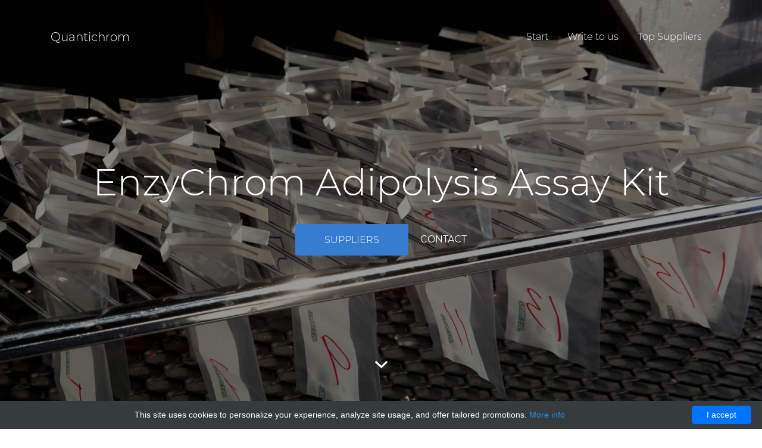

--- FILE ---
content_type: text/html; charset=UTF-8
request_url: http://quantichrom.com/all-product/657-quantichrom/737-enzychrom-adipolysis-assay-kit
body_size: 6553
content:
<!DOCTYPE html>
<html lang="en">
<head>
    <meta charset="utf-8">
    <meta name="viewport" content="width=device-width, initial-scale=1, shrink-to-fit=no">

    <meta http-equiv="Content-Type" content="text/html; charset=utf-8"/>
    <title>            EnzyChrom Adipolysis Assay Kit | Technique alternative | 01014297248 -
                Quantichrom</title>
    <meta name="author" content="Quantichrom"/>
            <script type="application/ld+json">[{"@context":"http://schema.org/","@type":"WebSite","url":"http://quantichrom.com/","name":"Quantichrom","description":"Quantichrom products"},{"@context":"http://schema.org/","@type":"Product","name":"EnzyChrom Adipolysis Assay Kit","sku":"01014297248","url":"http://quantichrom.com/all-product/657-quantichrom/737-enzychrom-adipolysis-assay-kit","offers":{"@type":"Offer","price":361,"priceCurrency":"EUR","availability":"http://schema.org/InStock"},"manufacturer":{"@type":"Organization","name":"quantichrom"},"category":"Assay","alternateName":"EnzyChrom Adipolysis test reagent","description":"Order EnzyChrom Adipolysis Assay Kit 01014297248 at Gentaur EnzyChrom Adipolysis Kit"},{"@context":"http://schema.org/","@type":"BreadcrumbList","itemListElement":[{"@type":"ListItem","position":1,"item":{"id":"http://quantichrom.com/","name":"Start"}},{"@type":"ListItem","position":2,"item":{"id":"http://quantichrom.com/all-product/657-quantichrom","name":"quantichrom"}},{"@type":"ListItem","position":3,"item":{"id":"http://quantichrom.com/all-product/657-quantichrom/737-enzychrom-adipolysis-assay-kit","name":"EnzyChrom Adipolysis Assay Kit"}}]}]</script>
        <link rel="shortcut icon" href="data:image/x-icon;," type="image/x-icon"/>
            <link rel="canonical" href="https://gentaur.co.uk/499506808/enzychrom-adipolysis-assay-kit/quantichrom?p=1014297248"/>
    
    <style>/*!CSS Used from: Embedded*/@media all{@media print{*,*::before,*::after{text-shadow:none!important;-webkit-box-shadow:none!important;box-shadow:none!important}a,a:visited{text-decoration:underline}img{page-break-inside:avoid}p,h2,h3{orphans:3;widows:3}h2,h3{page-break-after:avoid}.navbar{display:none}}html{-webkit-box-sizing:border-box;box-sizing:border-box;font-family:sans-serif;line-height:1.15;-webkit-text-size-adjust:100%;-ms-text-size-adjust:100%;-ms-overflow-style:scrollbar;-webkit-tap-highlight-color:transparent}*,*::before,*::after{-webkit-box-sizing:inherit;box-sizing:inherit}footer,nav,section{display:block}body{margin:0;font-family:-apple-system,BlinkMacSystemFont,segoe ui,Roboto,helvetica neue,Arial,sans-serif;font-size:1rem;font-weight:300;line-height:1.8;color:#868e96;background-color:#fff}h2,h3,h5{margin-top:0;margin-bottom:.5rem}p{margin-top:0;margin-bottom:1rem}ul{margin-top:0;margin-bottom:1rem}a{color:#89d9d0;text-decoration:none;background-color:transparent;-webkit-text-decoration-skip:objects}a:hover{color:#4fc6b9;text-decoration:none}img{vertical-align:middle;border-style:none}a,button{-ms-touch-action:manipulation;touch-action:manipulation}button:focus{outline:1px dotted;outline:5px auto -webkit-focus-ring-color}button{margin:0;font-family:inherit;font-size:inherit;line-height:inherit}button{overflow:visible}button{text-transform:none}button,html [type=button]{-webkit-appearance:button}button::-moz-focus-inner,[type=button]::-moz-focus-inner{padding:0;border-style:none}h2,h3,h5{margin-bottom:.5rem;font-family:inherit;font-weight:500;line-height:1.1;color:#212529}h2{font-size:2rem}h3{font-size:1.75rem}h5{font-size:1.25rem}.lead{font-size:1.25rem;font-weight:300}.list-unstyled{padding-left:0;list-style:none}.img-fluid{max-width:100%;height:auto}.container{margin-right:auto;margin-left:auto;padding-right:15px;padding-left:15px;width:100%}@media(min-width:576px){.container{max-width:540px}}@media(min-width:768px){.container{max-width:720px}}@media(min-width:992px){.container{max-width:960px}}@media(min-width:1200px){.container{max-width:1140px}}.row{display:-webkit-box;display:-webkit-flex;display:-ms-flexbox;display:flex;-webkit-flex-wrap:wrap;-ms-flex-wrap:wrap;flex-wrap:wrap;margin-right:-15px;margin-left:-15px}.col-sm-6,.col-md-3,.col-md-4,.col-md-6,.col-md-8,.col-md-12,.col-md{position:relative;width:100%;min-height:1px;padding-right:15px;padding-left:15px}@media(min-width:576px){.col-sm-6{-webkit-box-flex:0;-webkit-flex:0 0 50%;-ms-flex:0 0 50%;flex:0 0 50%;max-width:50%}}@media(min-width:768px){.col-md{-webkit-flex-basis:0;-ms-flex-preferred-size:0;flex-basis:0;-webkit-box-flex:1;-webkit-flex-grow:1;-ms-flex-positive:1;flex-grow:1;max-width:100%}.col-md-3{-webkit-box-flex:0;-webkit-flex:0 0 25%;-ms-flex:0 0 25%;flex:0 0 25%;max-width:25%}.col-md-4{-webkit-box-flex:0;-webkit-flex:0 0 33.33333%;-ms-flex:0 0 33.33333%;flex:0 0 33.33333%;max-width:33.33333%}.col-md-6{-webkit-box-flex:0;-webkit-flex:0 0 50%;-ms-flex:0 0 50%;flex:0 0 50%;max-width:50%}.col-md-8{-webkit-box-flex:0;-webkit-flex:0 0 66.66667%;-ms-flex:0 0 66.66667%;flex:0 0 66.66667%;max-width:66.66667%}.col-md-12{-webkit-box-flex:0;-webkit-flex:0 0 100%;-ms-flex:0 0 100%;flex:0 0 100%;max-width:100%}}.collapse{display:none}.nav-link{display:block;padding:2rem 1rem}.nav-link:focus,.nav-link:hover{text-decoration:none}.navbar{position:relative;display:-webkit-box;display:-webkit-flex;display:-ms-flexbox;display:flex;-webkit-flex-wrap:wrap;-ms-flex-wrap:wrap;flex-wrap:wrap;-webkit-box-align:center;-webkit-align-items:center;-ms-flex-align:center;align-items:center;-webkit-box-pack:justify;-webkit-justify-content:space-between;-ms-flex-pack:justify;justify-content:space-between;padding:1rem}.navbar>.container{display:-webkit-box;display:-webkit-flex;display:-ms-flexbox;display:flex;-webkit-flex-wrap:wrap;-ms-flex-wrap:wrap;flex-wrap:wrap;-webkit-box-align:center;-webkit-align-items:center;-ms-flex-align:center;align-items:center;-webkit-box-pack:justify;-webkit-justify-content:space-between;-ms-flex-pack:justify;justify-content:space-between}.navbar-brand{display:inline-block;padding-top:.3125rem;padding-bottom:.3125rem;margin-right:1rem;font-size:1.25rem;line-height:inherit;white-space:nowrap}.navbar-brand:focus,.navbar-brand:hover{text-decoration:none}.navbar-nav{display:-webkit-box;display:-webkit-flex;display:-ms-flexbox;display:flex;-webkit-box-orient:vertical;-webkit-box-direction:normal;-webkit-flex-direction:column;-ms-flex-direction:column;flex-direction:column;padding-left:0;margin-bottom:0;list-style:none}.navbar-nav .nav-link{padding-right:0;padding-left:0}.navbar-collapse{-webkit-flex-basis:100%;-ms-flex-preferred-size:100%;flex-basis:100%;-webkit-box-align:center;-webkit-align-items:center;-ms-flex-align:center;align-items:center}.navbar-toggler{padding:.25rem .75rem;font-size:1.25rem;line-height:1;background:transparent;border:1px solid transparent;border-radius:.25rem}.navbar-toggler:focus,.navbar-toggler:hover{text-decoration:none}@media(max-width:991px){.navbar-expand-lg>.container{padding-right:0;padding-left:0}}@media(min-width:992px){.navbar-expand-lg{-webkit-box-orient:horizontal;-webkit-box-direction:normal;-webkit-flex-direction:row;-ms-flex-direction:row;flex-direction:row;-webkit-flex-wrap:nowrap;-ms-flex-wrap:nowrap;flex-wrap:nowrap;-webkit-box-pack:start;-webkit-justify-content:flex-start;-ms-flex-pack:start;justify-content:flex-start}.navbar-expand-lg .navbar-nav{-webkit-box-orient:horizontal;-webkit-box-direction:normal;-webkit-flex-direction:row;-ms-flex-direction:row;flex-direction:row}.navbar-expand-lg .navbar-nav .nav-link{padding-right:.5rem;padding-left:.5rem}.navbar-expand-lg>.container{-webkit-flex-wrap:nowrap;-ms-flex-wrap:nowrap;flex-wrap:nowrap}.navbar-expand-lg .navbar-collapse{display:-webkit-box!important;display:-webkit-flex!important;display:-ms-flexbox!important;display:flex!important}.navbar-expand-lg .navbar-toggler{display:none}}.navbar-dark .navbar-brand{color:#fff}.navbar-dark .navbar-brand:focus,.navbar-dark .navbar-brand:hover{color:#fff}.navbar-dark .navbar-nav .nav-link{color:rgba(255,255,255,.5)}.navbar-dark .navbar-nav .nav-link:focus,.navbar-dark .navbar-nav .nav-link:hover{color:rgba(255,255,255,.75)}.navbar-dark .navbar-toggler{color:rgba(255,255,255,.5);border-color:rgba(255,255,255,.1)}.media{display:-webkit-box;display:-webkit-flex;display:-ms-flexbox;display:flex;-webkit-box-align:start;-webkit-align-items:flex-start;-ms-flex-align:start;align-items:flex-start}.media-body{-webkit-box-flex:1;-webkit-flex:1;-ms-flex:1;flex:1}.rounded-circle{border-radius:50%}.d-block{display:block!important}@media(min-width:768px){.d-md-flex{display:-webkit-box!important;display:-webkit-flex!important;display:-ms-flexbox!important;display:flex!important}}.justify-content-center{-webkit-box-pack:center!important;-webkit-justify-content:center!important;-ms-flex-pack:center!important;justify-content:center!important}.align-items-center{-webkit-box-align:center!important;-webkit-align-items:center!important;-ms-flex-align:center!important;align-items:center!important}.w-100{width:100%!important}.mr-0{margin-right:0!important}.mb-2{margin-bottom:.5rem!important}.mt-3{margin-top:1rem!important}.mb-3{margin-bottom:1rem!important}.mb-4{margin-bottom:1.5rem!important}.mb-5{margin-bottom:3rem!important}.ml-auto{margin-left:auto!important}.text-center{text-align:center!important}.text-uppercase{text-transform:uppercase!important}.text-white{color:#fff!important}}@media all{.ion-chevron-down:before,.ion-ios-arrow-thin-right:before,.ion-navicon:before{display:inline-block;font-family:ionicons;speak:none;font-style:normal;font-weight:400;font-variant:normal;text-transform:none;text-rendering:auto;line-height:1;-webkit-font-smoothing:antialiased;-moz-osx-font-smoothing:grayscale}.ion-chevron-down:before{content:"\f123"}.ion-ios-arrow-thin-right:before{content:"\f3d6"}.ion-navicon:before{content:"\f20e"}}@media all{.probootstrap_font-14{font-size:14px!important}.probootstrap_font-18{font-size:18px!important}.probootstrap_font-24{font-size:24px!important}.probootstrap_font-30{font-size:30px!important}.relative{position:relative}}@media all{.scroll-wrap{position:absolute;bottom:50px;z-index:3;left:50%;-webkit-transform:translateX(-50%);-ms-transform:translateX(-50%);transform:translateX(-50%)}.scroll-wrap{-webkit-transition:.3s all ease-out;-o-transition:.3s all ease-out;transition:.3s all ease-out;bottom:50px;opacity:1;visibility:visible}.probootstrap_cover_v3{position:relative;height:95vh}@media(max-width:767px){.probootstrap_cover_v3{height:inherit;text-align:center!important;padding:6em 0}}.probootstrap_cover_v3>.container{position:relative}.probootstrap_cover_v3>.container>.row{height:95vh}@media(max-width:767px){.probootstrap_cover_v3>.container>.row{height:inherit;padding:6em 0}}.probootstrap_cover_v3 .heading{font-size:62px;color:#fff;font-weight:300;margin-top:20px;margin-bottom:0}@media(max-width:767px){.probootstrap_cover_v3 .heading{font-size:42px}}.overlay{position:absolute;left:0;top:0;right:0;bottom:0;background:rgba(0,0,0,.4)}html{overflow-x:hidden;font-size:1em}body{font-family:montserrat,Arial,sans-serif}p{font-weight:300}::-moz-selection{background:#000;color:#fff}::selection{background:#000;color:#fff}::-moz-selection{background:#000;color:#fff}h2,h3,h5{font-weight:300!important}a{-webkit-transition:.3s all ease;-o-transition:.3s all ease;transition:.3s all ease}.probootstrap_navbar{position:absolute;top:0;left:0;z-index:100;width:100%;font-family:montserrat,Arial,sans-serif}.probootstrap_navbar .navbar-toggler:active,.probootstrap_navbar .navbar-toggler:focus{outline:0}.probootstrap_navbar>.container{position:relative}.probootstrap_navbar .navbar-toggler{border:0;color:#fff;border-color:#fff;cursor:pointer;padding-right:0}.probootstrap_navbar .navbar-toggler i{font-size:30px}.probootstrap_navbar ul>li>a{color:#fff!important}.probootstrap_navbar .nav-link{font-size:15px;padding-left:1rem!important;padding-right:1rem!important}@media(max-width:1199px){.probootstrap_navbar .nav-link{padding-top:.5rem;padding-bottom:.5rem}}@media(max-width:991px){.probootstrap_navbar .nav-link{padding-left:0!important;padding-right:0!important}}@media(max-width:767px){.probootstrap_navbar .nav-link{padding-left:0!important;padding-right:0!important}}@media(max-width:991px){.probootstrap_navbar .navbar-nav{background:rgba(0,0,0,.8);border-radius:0;padding-left:1rem!important;padding-right:1rem!important}}.probootstrap_cover_v3,.probootstrap-section-half .probootstrap-image{background-size:cover;background-position:center center;background-repeat:no-repeat}.probootstrap_cover_v3 p,.probootstrap_cover_v3 .lead{color:#fff}.probootstrap-section-half{float:left;width:100%}.probootstrap-section-half .probootstrap-image,.probootstrap-section-half .probootstrap-text{width:50%}@media(max-width:991px){.probootstrap-section-half .probootstrap-image,.probootstrap-section-half .probootstrap-text{width:100%}}@media(max-width:767px){.probootstrap-section-half .probootstrap-image{height:400px}}.probootstrap-section-half .probootstrap-text{background:#ececec}.probootstrap-section-half .probootstrap-text .probootstrap-inner{padding:7em}@media(max-width:991px){.probootstrap-section-half .probootstrap-text .probootstrap-inner{padding:3em}}@media(max-width:991px){.probootstrap-section-half .probootstrap-text .probootstrap-inner{padding-left:15px;padding-right:15px}}.probootstrap-media .read-more{text-align:center}.probootstrap-media .read-more a{width:40px;height:40px;display:block;margin:0 auto;position:relative;border-radius:50%;-webkit-transition:.5s all ease;-o-transition:.5s all ease;transition:.5s all ease}.probootstrap-media .read-more a span{top:50%;left:50%;line-height:0;position:absolute;-webkit-transform:translate(-50%,-50%);-ms-transform:translate(-50%,-50%);transform:translate(-50%,-50%)}.probootstrap-media:hover .read-more a{background:#89d9d0}.probootstrap-media:hover .read-more a>span{color:#fff}.probootstrap_section{padding:10em 0;float:left;width:100%}.probootstrap-border-top{border-top:1px solid #ececec}}@media all{.probootstrap_section{padding:3em 0}p{font-weight:400}a{color:#335ba7}a:hover{color:#3877c8}.probootstrap_navbar .nav-link{font-size:16px}}/*!CSS Used from: /quanti-media-chrome/css/bootstrap/bootstrap.min.css ; media=all*/@media all{@media print{*,*::before,*::after{text-shadow:none!important;-webkit-box-shadow:none!important;box-shadow:none!important}a,a:visited{text-decoration:underline}img{page-break-inside:avoid}p,h2,h3{orphans:3;widows:3}h2,h3{page-break-after:avoid}.navbar{display:none}}html{-webkit-box-sizing:border-box;box-sizing:border-box;font-family:sans-serif;line-height:1.15;-webkit-text-size-adjust:100%;-ms-text-size-adjust:100%;-ms-overflow-style:scrollbar;-webkit-tap-highlight-color:transparent}*,*::before,*::after{-webkit-box-sizing:inherit;box-sizing:inherit}footer,nav,section{display:block}body{margin:0;font-family:-apple-system,BlinkMacSystemFont,segoe ui,Roboto,helvetica neue,Arial,sans-serif;font-size:1rem;font-weight:300;line-height:1.8;color:#868e96;background-color:#fff}h2,h3,h5{margin-top:0;margin-bottom:.5rem}p{margin-top:0;margin-bottom:1rem}ul{margin-top:0;margin-bottom:1rem}a{color:#89d9d0;text-decoration:none;background-color:transparent;-webkit-text-decoration-skip:objects}a:hover{color:#4fc6b9;text-decoration:none}img{vertical-align:middle;border-style:none}a,button{-ms-touch-action:manipulation;touch-action:manipulation}button:focus{outline:1px dotted;outline:5px auto -webkit-focus-ring-color}button{margin:0;font-family:inherit;font-size:inherit;line-height:inherit}button{overflow:visible}button{text-transform:none}button,html [type=button]{-webkit-appearance:button}button::-moz-focus-inner,[type=button]::-moz-focus-inner{padding:0;border-style:none}h2,h3,h5{margin-bottom:.5rem;font-family:inherit;font-weight:500;line-height:1.1;color:#212529}h2{font-size:2rem}h3{font-size:1.75rem}h5{font-size:1.25rem}.lead{font-size:1.25rem;font-weight:300}.list-unstyled{padding-left:0;list-style:none}.img-fluid{max-width:100%;height:auto}.container{margin-right:auto;margin-left:auto;padding-right:15px;padding-left:15px;width:100%}@media(min-width:576px){.container{max-width:540px}}@media(min-width:768px){.container{max-width:720px}}@media(min-width:992px){.container{max-width:960px}}@media(min-width:1200px){.container{max-width:1140px}}.row{display:-webkit-box;display:-webkit-flex;display:-ms-flexbox;display:flex;-webkit-flex-wrap:wrap;-ms-flex-wrap:wrap;flex-wrap:wrap;margin-right:-15px;margin-left:-15px}.col-sm-6,.col-md-3,.col-md-4,.col-md-6,.col-md-8,.col-md-12,.col-md{position:relative;width:100%;min-height:1px;padding-right:15px;padding-left:15px}@media(min-width:576px){.col-sm-6{-webkit-box-flex:0;-webkit-flex:0 0 50%;-ms-flex:0 0 50%;flex:0 0 50%;max-width:50%}}@media(min-width:768px){.col-md{-webkit-flex-basis:0;-ms-flex-preferred-size:0;flex-basis:0;-webkit-box-flex:1;-webkit-flex-grow:1;-ms-flex-positive:1;flex-grow:1;max-width:100%}.col-md-3{-webkit-box-flex:0;-webkit-flex:0 0 25%;-ms-flex:0 0 25%;flex:0 0 25%;max-width:25%}.col-md-4{-webkit-box-flex:0;-webkit-flex:0 0 33.33333%;-ms-flex:0 0 33.33333%;flex:0 0 33.33333%;max-width:33.33333%}.col-md-6{-webkit-box-flex:0;-webkit-flex:0 0 50%;-ms-flex:0 0 50%;flex:0 0 50%;max-width:50%}.col-md-8{-webkit-box-flex:0;-webkit-flex:0 0 66.66667%;-ms-flex:0 0 66.66667%;flex:0 0 66.66667%;max-width:66.66667%}.col-md-12{-webkit-box-flex:0;-webkit-flex:0 0 100%;-ms-flex:0 0 100%;flex:0 0 100%;max-width:100%}}.collapse{display:none}.nav-link{display:block;padding:2rem 1rem}.nav-link:focus,.nav-link:hover{text-decoration:none}.navbar{position:relative;display:-webkit-box;display:-webkit-flex;display:-ms-flexbox;display:flex;-webkit-flex-wrap:wrap;-ms-flex-wrap:wrap;flex-wrap:wrap;-webkit-box-align:center;-webkit-align-items:center;-ms-flex-align:center;align-items:center;-webkit-box-pack:justify;-webkit-justify-content:space-between;-ms-flex-pack:justify;justify-content:space-between;padding:1rem}.navbar>.container{display:-webkit-box;display:-webkit-flex;display:-ms-flexbox;display:flex;-webkit-flex-wrap:wrap;-ms-flex-wrap:wrap;flex-wrap:wrap;-webkit-box-align:center;-webkit-align-items:center;-ms-flex-align:center;align-items:center;-webkit-box-pack:justify;-webkit-justify-content:space-between;-ms-flex-pack:justify;justify-content:space-between}.navbar-brand{display:inline-block;padding-top:.3125rem;padding-bottom:.3125rem;margin-right:1rem;font-size:1.25rem;line-height:inherit;white-space:nowrap}.navbar-brand:focus,.navbar-brand:hover{text-decoration:none}.navbar-nav{display:-webkit-box;display:-webkit-flex;display:-ms-flexbox;display:flex;-webkit-box-orient:vertical;-webkit-box-direction:normal;-webkit-flex-direction:column;-ms-flex-direction:column;flex-direction:column;padding-left:0;margin-bottom:0;list-style:none}.navbar-nav .nav-link{padding-right:0;padding-left:0}.navbar-collapse{-webkit-flex-basis:100%;-ms-flex-preferred-size:100%;flex-basis:100%;-webkit-box-align:center;-webkit-align-items:center;-ms-flex-align:center;align-items:center}.navbar-toggler{padding:.25rem .75rem;font-size:1.25rem;line-height:1;background:transparent;border:1px solid transparent;border-radius:.25rem}.navbar-toggler:focus,.navbar-toggler:hover{text-decoration:none}@media(max-width:991px){.navbar-expand-lg>.container{padding-right:0;padding-left:0}}@media(min-width:992px){.navbar-expand-lg{-webkit-box-orient:horizontal;-webkit-box-direction:normal;-webkit-flex-direction:row;-ms-flex-direction:row;flex-direction:row;-webkit-flex-wrap:nowrap;-ms-flex-wrap:nowrap;flex-wrap:nowrap;-webkit-box-pack:start;-webkit-justify-content:flex-start;-ms-flex-pack:start;justify-content:flex-start}.navbar-expand-lg .navbar-nav{-webkit-box-orient:horizontal;-webkit-box-direction:normal;-webkit-flex-direction:row;-ms-flex-direction:row;flex-direction:row}.navbar-expand-lg .navbar-nav .nav-link{padding-right:.5rem;padding-left:.5rem}.navbar-expand-lg>.container{-webkit-flex-wrap:nowrap;-ms-flex-wrap:nowrap;flex-wrap:nowrap}.navbar-expand-lg .navbar-collapse{display:-webkit-box!important;display:-webkit-flex!important;display:-ms-flexbox!important;display:flex!important}.navbar-expand-lg .navbar-toggler{display:none}}.navbar-dark .navbar-brand{color:#fff}.navbar-dark .navbar-brand:focus,.navbar-dark .navbar-brand:hover{color:#fff}.navbar-dark .navbar-nav .nav-link{color:rgba(255,255,255,.5)}.navbar-dark .navbar-nav .nav-link:focus,.navbar-dark .navbar-nav .nav-link:hover{color:rgba(255,255,255,.75)}.navbar-dark .navbar-toggler{color:rgba(255,255,255,.5);border-color:rgba(255,255,255,.1)}.media{display:-webkit-box;display:-webkit-flex;display:-ms-flexbox;display:flex;-webkit-box-align:start;-webkit-align-items:flex-start;-ms-flex-align:start;align-items:flex-start}.media-body{-webkit-box-flex:1;-webkit-flex:1;-ms-flex:1;flex:1}.rounded-circle{border-radius:50%}.d-block{display:block!important}@media(min-width:768px){.d-md-flex{display:-webkit-box!important;display:-webkit-flex!important;display:-ms-flexbox!important;display:flex!important}}.justify-content-center{-webkit-box-pack:center!important;-webkit-justify-content:center!important;-ms-flex-pack:center!important;justify-content:center!important}.align-items-center{-webkit-box-align:center!important;-webkit-align-items:center!important;-ms-flex-align:center!important;align-items:center!important}.w-100{width:100%!important}.mr-0{margin-right:0!important}.mb-2{margin-bottom:.5rem!important}.mt-3{margin-top:1rem!important}.mb-3{margin-bottom:1rem!important}.mb-4{margin-bottom:1.5rem!important}.mb-5{margin-bottom:3rem!important}.ml-auto{margin-left:auto!important}.text-center{text-align:center!important}.text-uppercase{text-transform:uppercase!important}.text-white{color:#fff!important}}/*!CSS Used from: /quanti-media-chrome/fonts/ionicons/css/ionicons.min.css ; media=all*/@media all{.ion-chevron-down:before,.ion-ios-arrow-thin-right:before,.ion-navicon:before{display:inline-block;font-family:ionicons;speak:none;font-style:normal;font-weight:400;font-variant:normal;text-transform:none;text-rendering:auto;line-height:1;-webkit-font-smoothing:antialiased;-moz-osx-font-smoothing:grayscale}.ion-chevron-down:before{content:"\f123"}.ion-ios-arrow-thin-right:before{content:"\f3d6"}.ion-navicon:before{content:"\f20e"}}/*!CSS Used from: /quanti-media-chrome/css/helpers.min.css ; media=all*/@media all{.probootstrap_font-14{font-size:14px!important}.probootstrap_font-18{font-size:18px!important}.probootstrap_font-24{font-size:24px!important}.probootstrap_font-30{font-size:30px!important}.relative{position:relative}}/*!CSS Used from: /quanti-media-chrome/css/style.min.css ; media=all*/@media all{.scroll-wrap{position:absolute;bottom:50px;z-index:3;left:50%;-webkit-transform:translateX(-50%);-ms-transform:translateX(-50%);transform:translateX(-50%)}.scroll-wrap{-webkit-transition:.3s all ease-out;-o-transition:.3s all ease-out;transition:.3s all ease-out;bottom:50px;opacity:1;visibility:visible}.probootstrap_cover_v3{position:relative;height:95vh}@media(max-width:767px){.probootstrap_cover_v3{height:inherit;text-align:center!important;padding:6em 0}}.probootstrap_cover_v3>.container{position:relative}.probootstrap_cover_v3>.container>.row{height:95vh}@media(max-width:767px){.probootstrap_cover_v3>.container>.row{height:inherit;padding:6em 0}}.probootstrap_cover_v3 .heading{font-size:62px;color:#fff;font-weight:300;margin-top:20px;margin-bottom:0}@media(max-width:767px){.probootstrap_cover_v3 .heading{font-size:42px}}.overlay{position:absolute;left:0;top:0;right:0;bottom:0;background:rgba(0,0,0,.4)}html{overflow-x:hidden;font-size:1em}body{font-family:montserrat,Arial,sans-serif}p{font-weight:300}::-moz-selection{background:#000;color:#fff}::selection{background:#000;color:#fff}::-moz-selection{background:#000;color:#fff}h2,h3,h5{font-weight:300!important}a{-webkit-transition:.3s all ease;-o-transition:.3s all ease;transition:.3s all ease}.probootstrap_navbar{position:absolute;top:0;left:0;z-index:100;width:100%;font-family:montserrat,Arial,sans-serif}.probootstrap_navbar .navbar-toggler:active,.probootstrap_navbar .navbar-toggler:focus{outline:0}.probootstrap_navbar>.container{position:relative}.probootstrap_navbar .navbar-toggler{border:0;color:#fff;border-color:#fff;cursor:pointer;padding-right:0}.probootstrap_navbar .navbar-toggler i{font-size:30px}.probootstrap_navbar ul>li>a{color:#fff!important}.probootstrap_navbar .nav-link{font-size:15px;padding-left:1rem!important;padding-right:1rem!important}@media(max-width:1199px){.probootstrap_navbar .nav-link{padding-top:.5rem;padding-bottom:.5rem}}@media(max-width:991px){.probootstrap_navbar .nav-link{padding-left:0!important;padding-right:0!important}}@media(max-width:767px){.probootstrap_navbar .nav-link{padding-left:0!important;padding-right:0!important}}@media(max-width:991px){.probootstrap_navbar .navbar-nav{background:rgba(0,0,0,.8);border-radius:0;padding-left:1rem!important;padding-right:1rem!important}}.probootstrap_cover_v3,.probootstrap-section-half .probootstrap-image{background-size:cover;background-position:center center;background-repeat:no-repeat}.probootstrap_cover_v3 p,.probootstrap_cover_v3 .lead{color:#fff}.probootstrap-section-half{float:left;width:100%}.probootstrap-section-half .probootstrap-image,.probootstrap-section-half .probootstrap-text{width:50%}@media(max-width:991px){.probootstrap-section-half .probootstrap-image,.probootstrap-section-half .probootstrap-text{width:100%}}@media(max-width:767px){.probootstrap-section-half .probootstrap-image{height:400px}}.probootstrap-section-half .probootstrap-text{background:#ececec}.probootstrap-section-half .probootstrap-text .probootstrap-inner{padding:7em}@media(max-width:991px){.probootstrap-section-half .probootstrap-text .probootstrap-inner{padding:3em}}@media(max-width:991px){.probootstrap-section-half .probootstrap-text .probootstrap-inner{padding-left:15px;padding-right:15px}}.probootstrap-media .read-more{text-align:center}.probootstrap-media .read-more a{width:40px;height:40px;display:block;margin:0 auto;position:relative;border-radius:50%;-webkit-transition:.5s all ease;-o-transition:.5s all ease;transition:.5s all ease}.probootstrap-media .read-more a span{top:50%;left:50%;line-height:0;position:absolute;-webkit-transform:translate(-50%,-50%);-ms-transform:translate(-50%,-50%);transform:translate(-50%,-50%)}.probootstrap-media:hover .read-more a{background:#89d9d0}.probootstrap-media:hover .read-more a>span{color:#fff}.probootstrap_section{padding:10em 0;float:left;width:100%}.probootstrap-border-top{border-top:1px solid #ececec}}/*!CSS Used from: /quanti-media-chrome/css/custom.min.css ; media=all*/@media all{.probootstrap_section{padding:3em 0}p{font-weight:400}a{color:#335ba7}a:hover{color:#3877c8}.probootstrap_navbar .nav-link{font-size:16px}}/*!CSS Used fontfaces*/@font-face{font-family:ionicons;src:url(/quanti-media-chrome/fonts/ionicons/fonts/ionicons.eot?v=2.0.0);src:url(/quanti-media-chrome/fonts/ionicons/fonts/ionicons.eot?v=2.0.0#iefix) format("embedded-opentype"),url(/quanti-media-chrome/fonts/ionicons/fonts/ionicons.ttf?v=2.0.0) format("truetype"),url(/quanti-media-chrome/fonts/ionicons/fonts/ionicons.woff?v=2.0.0) format("woff"),url(/quanti-media-chrome/fonts/ionicons/fonts/ionicons.svg?v=2.0.0#Ionicons) format("svg");font-weight:400;font-style:normal}@font-face{font-family:ionicons;src:url(/quanti-media-chrome/fonts/ionicons/fonts/ionicons.eot?v=2.0.0);src:url(/quanti-media-chrome/fonts/ionicons/fonts/ionicons.eot?v=2.0.0#iefix) format("embedded-opentype"),url(/quanti-media-chrome/fonts/ionicons/fonts/ionicons.ttf?v=2.0.0) format("truetype"),url(/quanti-media-chrome/fonts/ionicons/fonts/ionicons.woff?v=2.0.0) format("woff"),url(/quanti-media-chrome/fonts/ionicons/fonts/ionicons.svg?v=2.0.0#Ionicons) format("svg");font-weight:400;font-style:normal}@font-face{font-family:ionicons;src:url(/quanti-media-chrome/fonts/ionicons/fonts/ionicons.eot?v=2.0.0);src:url(/quanti-media-chrome/fonts/ionicons/fonts/ionicons.eot?v=2.0.0#iefix) format("embedded-opentype"),url(/quanti-media-chrome/fonts/ionicons/fonts/ionicons.ttf?v=2.0.0) format("truetype"),url(/quanti-media-chrome/fonts/ionicons/fonts/ionicons.woff?v=2.0.0) format("woff"),url(/quanti-media-chrome/fonts/ionicons/fonts/ionicons.svg?v=2.0.0#Ionicons) format("svg");font-weight:400;font-style:normal}@font-face{font-family:ionicons;src:url(/quanti-media-chrome/fonts/ionicons/fonts/ionicons.eot?v=2.0.0);src:url(/quanti-media-chrome/fonts/ionicons/fonts/ionicons.eot?v=2.0.0#iefix) format("embedded-opentype"),url(/quanti-media-chrome/fonts/ionicons/fonts/ionicons.ttf?v=2.0.0) format("truetype"),url(/quanti-media-chrome/fonts/ionicons/fonts/ionicons.woff?v=2.0.0) format("woff"),url(/quanti-media-chrome/fonts/ionicons/fonts/ionicons.svg?v=2.0.0#Ionicons) format("svg");font-weight:400;font-style:normal}@font-face{font-family:montserrat;font-style:normal;font-weight:200;src:local('Montserrat ExtraLight'),local('Montserrat-ExtraLight'),url(https://fonts.gstatic.com/s/montserrat/v12/JTURjIg1_i6t8kCHKm45_aZA3gTD_u50.woff2) format('woff2');unicode-range:U+0460-052F,U+1C80-1C88,U+20B4,U+2DE0-2DFF,U+A640-A69F,U+FE2E-FE2F}@font-face{font-family:montserrat;font-style:normal;font-weight:200;src:local('Montserrat ExtraLight'),local('Montserrat-ExtraLight'),url(https://fonts.gstatic.com/s/montserrat/v12/JTURjIg1_i6t8kCHKm45_aZA3g3D_u50.woff2) format('woff2');unicode-range:U+0400-045F,U+0490-0491,U+04B0-04B1,U+2116}@font-face{font-family:montserrat;font-style:normal;font-weight:200;src:local('Montserrat ExtraLight'),local('Montserrat-ExtraLight'),url(https://fonts.gstatic.com/s/montserrat/v12/JTURjIg1_i6t8kCHKm45_aZA3gbD_u50.woff2) format('woff2');unicode-range:U+0102-0103,U+0110-0111,U+1EA0-1EF9,U+20AB}@font-face{font-family:montserrat;font-style:normal;font-weight:200;src:local('Montserrat ExtraLight'),local('Montserrat-ExtraLight'),url(https://fonts.gstatic.com/s/montserrat/v12/JTURjIg1_i6t8kCHKm45_aZA3gfD_u50.woff2) format('woff2');unicode-range:U+0100-024F,U+0259,U+1E00-1EFF,U+2020,U+20A0-20AB,U+20AD-20CF,U+2113,U+2C60-2C7F,U+A720-A7FF}@font-face{font-family:montserrat;font-style:normal;font-weight:200;src:local('Montserrat ExtraLight'),local('Montserrat-ExtraLight'),url(https://fonts.gstatic.com/s/montserrat/v12/JTURjIg1_i6t8kCHKm45_aZA3gnD_g.woff2) format('woff2');unicode-range:U+0000-00FF,U+0131,U+0152-0153,U+02BB-02BC,U+02C6,U+02DA,U+02DC,U+2000-206F,U+2074,U+20AC,U+2122,U+2191,U+2193,U+2212,U+2215,U+FEFF,U+FFFD}@font-face{font-family:montserrat;font-style:normal;font-weight:300;src:local('Montserrat Light'),local('Montserrat-Light'),url(https://fonts.gstatic.com/s/montserrat/v12/JTURjIg1_i6t8kCHKm45_cJD3gTD_u50.woff2) format('woff2');unicode-range:U+0460-052F,U+1C80-1C88,U+20B4,U+2DE0-2DFF,U+A640-A69F,U+FE2E-FE2F}@font-face{font-family:montserrat;font-style:normal;font-weight:300;src:local('Montserrat Light'),local('Montserrat-Light'),url(https://fonts.gstatic.com/s/montserrat/v12/JTURjIg1_i6t8kCHKm45_cJD3g3D_u50.woff2) format('woff2');unicode-range:U+0400-045F,U+0490-0491,U+04B0-04B1,U+2116}@font-face{font-family:montserrat;font-style:normal;font-weight:300;src:local('Montserrat Light'),local('Montserrat-Light'),url(https://fonts.gstatic.com/s/montserrat/v12/JTURjIg1_i6t8kCHKm45_cJD3gbD_u50.woff2) format('woff2');unicode-range:U+0102-0103,U+0110-0111,U+1EA0-1EF9,U+20AB}@font-face{font-family:montserrat;font-style:normal;font-weight:300;src:local('Montserrat Light'),local('Montserrat-Light'),url(https://fonts.gstatic.com/s/montserrat/v12/JTURjIg1_i6t8kCHKm45_cJD3gfD_u50.woff2) format('woff2');unicode-range:U+0100-024F,U+0259,U+1E00-1EFF,U+2020,U+20A0-20AB,U+20AD-20CF,U+2113,U+2C60-2C7F,U+A720-A7FF}@font-face{font-family:montserrat;font-style:normal;font-weight:300;src:local('Montserrat Light'),local('Montserrat-Light'),url(https://fonts.gstatic.com/s/montserrat/v12/JTURjIg1_i6t8kCHKm45_cJD3gnD_g.woff2) format('woff2');unicode-range:U+0000-00FF,U+0131,U+0152-0153,U+02BB-02BC,U+02C6,U+02DA,U+02DC,U+2000-206F,U+2074,U+20AC,U+2122,U+2191,U+2193,U+2212,U+2215,U+FEFF,U+FFFD}@font-face{font-family:montserrat;font-style:normal;font-weight:400;src:local('Montserrat Regular'),local('Montserrat-Regular'),url(https://fonts.gstatic.com/s/montserrat/v12/JTUSjIg1_i6t8kCHKm459WRhyzbi.woff2) format('woff2');unicode-range:U+0460-052F,U+1C80-1C88,U+20B4,U+2DE0-2DFF,U+A640-A69F,U+FE2E-FE2F}@font-face{font-family:montserrat;font-style:normal;font-weight:400;src:local('Montserrat Regular'),local('Montserrat-Regular'),url(https://fonts.gstatic.com/s/montserrat/v12/JTUSjIg1_i6t8kCHKm459W1hyzbi.woff2) format('woff2');unicode-range:U+0400-045F,U+0490-0491,U+04B0-04B1,U+2116}@font-face{font-family:montserrat;font-style:normal;font-weight:400;src:local('Montserrat Regular'),local('Montserrat-Regular'),url(https://fonts.gstatic.com/s/montserrat/v12/JTUSjIg1_i6t8kCHKm459WZhyzbi.woff2) format('woff2');unicode-range:U+0102-0103,U+0110-0111,U+1EA0-1EF9,U+20AB}@font-face{font-family:montserrat;font-style:normal;font-weight:400;src:local('Montserrat Regular'),local('Montserrat-Regular'),url(https://fonts.gstatic.com/s/montserrat/v12/JTUSjIg1_i6t8kCHKm459Wdhyzbi.woff2) format('woff2');unicode-range:U+0100-024F,U+0259,U+1E00-1EFF,U+2020,U+20A0-20AB,U+20AD-20CF,U+2113,U+2C60-2C7F,U+A720-A7FF}@font-face{font-family:montserrat;font-style:normal;font-weight:400;src:local('Montserrat Regular'),local('Montserrat-Regular'),url(https://fonts.gstatic.com/s/montserrat/v12/JTUSjIg1_i6t8kCHKm459Wlhyw.woff2) format('woff2');unicode-range:U+0000-00FF,U+0131,U+0152-0153,U+02BB-02BC,U+02C6,U+02DA,U+02DC,U+2000-206F,U+2074,U+20AC,U+2122,U+2191,U+2193,U+2212,U+2215,U+FEFF,U+FFFD}@font-face{font-family:montserrat;font-style:normal;font-weight:200;src:local('Montserrat ExtraLight'),local('Montserrat-ExtraLight'),url(https://fonts.gstatic.com/s/montserrat/v12/JTURjIg1_i6t8kCHKm45_aZA3gTD_u50.woff2) format('woff2');unicode-range:U+0460-052F,U+1C80-1C88,U+20B4,U+2DE0-2DFF,U+A640-A69F,U+FE2E-FE2F}@font-face{font-family:montserrat;font-style:normal;font-weight:200;src:local('Montserrat ExtraLight'),local('Montserrat-ExtraLight'),url(https://fonts.gstatic.com/s/montserrat/v12/JTURjIg1_i6t8kCHKm45_aZA3g3D_u50.woff2) format('woff2');unicode-range:U+0400-045F,U+0490-0491,U+04B0-04B1,U+2116}@font-face{font-family:montserrat;font-style:normal;font-weight:200;src:local('Montserrat ExtraLight'),local('Montserrat-ExtraLight'),url(https://fonts.gstatic.com/s/montserrat/v12/JTURjIg1_i6t8kCHKm45_aZA3gbD_u50.woff2) format('woff2');unicode-range:U+0102-0103,U+0110-0111,U+1EA0-1EF9,U+20AB}@font-face{font-family:montserrat;font-style:normal;font-weight:200;src:local('Montserrat ExtraLight'),local('Montserrat-ExtraLight'),url(https://fonts.gstatic.com/s/montserrat/v12/JTURjIg1_i6t8kCHKm45_aZA3gfD_u50.woff2) format('woff2');unicode-range:U+0100-024F,U+0259,U+1E00-1EFF,U+2020,U+20A0-20AB,U+20AD-20CF,U+2113,U+2C60-2C7F,U+A720-A7FF}@font-face{font-family:montserrat;font-style:normal;font-weight:200;src:local('Montserrat ExtraLight'),local('Montserrat-ExtraLight'),url(https://fonts.gstatic.com/s/montserrat/v12/JTURjIg1_i6t8kCHKm45_aZA3gnD_g.woff2) format('woff2');unicode-range:U+0000-00FF,U+0131,U+0152-0153,U+02BB-02BC,U+02C6,U+02DA,U+02DC,U+2000-206F,U+2074,U+20AC,U+2122,U+2191,U+2193,U+2212,U+2215,U+FEFF,U+FFFD}@font-face{font-family:montserrat;font-style:normal;font-weight:300;src:local('Montserrat Light'),local('Montserrat-Light'),url(https://fonts.gstatic.com/s/montserrat/v12/JTURjIg1_i6t8kCHKm45_cJD3gTD_u50.woff2) format('woff2');unicode-range:U+0460-052F,U+1C80-1C88,U+20B4,U+2DE0-2DFF,U+A640-A69F,U+FE2E-FE2F}@font-face{font-family:montserrat;font-style:normal;font-weight:300;src:local('Montserrat Light'),local('Montserrat-Light'),url(https://fonts.gstatic.com/s/montserrat/v12/JTURjIg1_i6t8kCHKm45_cJD3g3D_u50.woff2) format('woff2');unicode-range:U+0400-045F,U+0490-0491,U+04B0-04B1,U+2116}@font-face{font-family:montserrat;font-style:normal;font-weight:300;src:local('Montserrat Light'),local('Montserrat-Light'),url(https://fonts.gstatic.com/s/montserrat/v12/JTURjIg1_i6t8kCHKm45_cJD3gbD_u50.woff2) format('woff2');unicode-range:U+0102-0103,U+0110-0111,U+1EA0-1EF9,U+20AB}@font-face{font-family:montserrat;font-style:normal;font-weight:300;src:local('Montserrat Light'),local('Montserrat-Light'),url(https://fonts.gstatic.com/s/montserrat/v12/JTURjIg1_i6t8kCHKm45_cJD3gfD_u50.woff2) format('woff2');unicode-range:U+0100-024F,U+0259,U+1E00-1EFF,U+2020,U+20A0-20AB,U+20AD-20CF,U+2113,U+2C60-2C7F,U+A720-A7FF}@font-face{font-family:montserrat;font-style:normal;font-weight:300;src:local('Montserrat Light'),local('Montserrat-Light'),url(https://fonts.gstatic.com/s/montserrat/v12/JTURjIg1_i6t8kCHKm45_cJD3gnD_g.woff2) format('woff2');unicode-range:U+0000-00FF,U+0131,U+0152-0153,U+02BB-02BC,U+02C6,U+02DA,U+02DC,U+2000-206F,U+2074,U+20AC,U+2122,U+2191,U+2193,U+2212,U+2215,U+FEFF,U+FFFD}@font-face{font-family:montserrat;font-style:normal;font-weight:400;src:local('Montserrat Regular'),local('Montserrat-Regular'),url(https://fonts.gstatic.com/s/montserrat/v12/JTUSjIg1_i6t8kCHKm459WRhyzbi.woff2) format('woff2');unicode-range:U+0460-052F,U+1C80-1C88,U+20B4,U+2DE0-2DFF,U+A640-A69F,U+FE2E-FE2F}@font-face{font-family:montserrat;font-style:normal;font-weight:400;src:local('Montserrat Regular'),local('Montserrat-Regular'),url(https://fonts.gstatic.com/s/montserrat/v12/JTUSjIg1_i6t8kCHKm459W1hyzbi.woff2) format('woff2');unicode-range:U+0400-045F,U+0490-0491,U+04B0-04B1,U+2116}@font-face{font-family:montserrat;font-style:normal;font-weight:400;src:local('Montserrat Regular'),local('Montserrat-Regular'),url(https://fonts.gstatic.com/s/montserrat/v12/JTUSjIg1_i6t8kCHKm459WZhyzbi.woff2) format('woff2');unicode-range:U+0102-0103,U+0110-0111,U+1EA0-1EF9,U+20AB}@font-face{font-family:montserrat;font-style:normal;font-weight:400;src:local('Montserrat Regular'),local('Montserrat-Regular'),url(https://fonts.gstatic.com/s/montserrat/v12/JTUSjIg1_i6t8kCHKm459Wdhyzbi.woff2) format('woff2');unicode-range:U+0100-024F,U+0259,U+1E00-1EFF,U+2020,U+20A0-20AB,U+20AD-20CF,U+2113,U+2C60-2C7F,U+A720-A7FF}@font-face{font-family:montserrat;font-style:normal;font-weight:400;src:local('Montserrat Regular'),local('Montserrat-Regular'),url(https://fonts.gstatic.com/s/montserrat/v12/JTUSjIg1_i6t8kCHKm459Wlhyw.woff2) format('woff2');unicode-range:U+0000-00FF,U+0131,U+0152-0153,U+02BB-02BC,U+02C6,U+02DA,U+02DC,U+2000-206F,U+2074,U+20AC,U+2122,U+2191,U+2193,U+2212,U+2215,U+FEFF,U+FFFD}</style>
</head>
<body>

<!-- top -->
<nav class="navbar navbar-expand-lg navbar-dark probootstrap_navbar probootstrap_scrolled-light"
     id="probootstrap-navbar">
    <div class="container">
        <a class="navbar-brand" href="/">Quantichrom</a>
        <button class="navbar-toggler" type="button" data-toggle="collapse" data-target="#probootstrap-menu"
                aria-controls="probootstrap-menu" aria-expanded="false" aria-label="Toggle navigation">
            <span><i class="ion-navicon"></i></span>
        </button>
        <div class="collapse navbar-collapse" id="probootstrap-menu">
            <ul class="navbar-nav ml-auto">

                                                            <li class="nav-item"><a class="nav-link" href="http://quantichrom.com/">Start</a></li>
                                                                                <li class="nav-item"><a class="nav-link" href="http://quantichrom.com/write-to-us">Write to us</a></li>
                                                                                <li class="nav-item"><a class="nav-link" href="http://quantichrom.com/suppliers-top">Top Suppliers</a></li>
                                    
            </ul>
        </div>
    </div>
</nav>

<section class="probootstrap_cover_v3 overflow-hidden relative text-center"
         style="background-image: url('/quanti-media-chrome/images/sliders/sliders_17.jpg');" id="section-home">
    <div class="overlay"></div>
    <div class="container">
        <div class="row align-items-center justify-content-center">
            <div class="col-md">
                <h2 class="heading mb-2 ">    EnzyChrom Adipolysis Assay Kit
</h2>
                <p class="lead mb-5">    
</p>
                <p class="">
                                            <a href="/suppliers-top" role="button"
                           class="btn btn-primary p-3 mr-3 pl-5 pr-5 text-uppercase d-lg-inline d-md-inline d-sm-block d-block mb-3">Suppliers</a>
                    
                                            <a href="/write-to-us" class="text-white text-uppercase">Contact</a>
                                    </p>
            </div>
        </div>
    </div>
    <div class="scroll-wrap js-scroll-wrap ">
        <a href="#section-feature" class="text-white probootstrap_font-24 smoothscroll"><i class="ion-chevron-down"></i></a>
    </div>
</section>
<!-- / top -->


                <section class="probootstrap_section" id="section-feature">
    <div class="container">
        <div class="row">

            <div class="col-md-12">

                                    <a href="/suppliers-top">Suppliers</a> /
                                            <a href="http://quantichrom.com/all-product/657-quantichrom">quantichrom</a>
                                    
            </div>
        </div>
    </div>
</section>
<section class="probootstrap_section" id="section-feature">
    <div class="container">
        <div class="row justify-content-center mb-5">
            <div class="col-md-6 text-center mb-5 ">
                <h2>The Features:</h2>
            </div>
        </div>
        <div class="row">

            <div class="col-md-3 col-sm-3">
                <div class="media d-block text-center probootstrap-media">
                    <div class="media-body">
                        <h5 class="mt-3">Catalog no.</h5>
                        <p class="probootstrap_font-14">65-EAPL-200</p>
                    </div>
                </div>
            </div>

            <div class="col-md-6 col-sm-6 ">
                <div class="media d-block text-center probootstrap-media">
                    <div class="media-body">
                        <h5 class="mt-3"></h5>
                        <p class="probootstrap_font-14">
                            <a href="https://gentaur.co.uk/499506808/enzychrom-adipolysis-assay-kit/quantichrom?p=1014297248" target="_blank" class="btn btn-primary buy-button">Get on
                                Gentaur.com</a>
                        </p>
                    </div>
                </div>
            </div>

            <div class="col-md-3 col-sm-3 ">
                <div class="media d-block text-center probootstrap-media">
                    <div class="media-body">
                        <h5 class="mt-3">Size:</h5>
                        <p class="probootstrap_font-14">200 tests</p>
                    </div>
                </div>
            </div>

        </div>
    </div>
</section>

<section class="probootstrap_section">
    <div class="container">
        <div class="row justify-content-center mb-5">
            <div class="col-md-6 text-center mb-5 ">
                <h2>The Features</h2>
            </div>
        </div>
        <div class="row">

                        <div class="col-md-4">
                <div class="media d-block text-center probootstrap-media">
                    <div class="media-body">
                        <h5 class="mt-3">Delivery condition</h5>
                        <p class="probootstrap_font-14 description-breaker">ice</p>
                    </div>
                </div>
            </div>

            
                        <div class="col-md-4">
                <div class="media d-block text-center probootstrap-media">
                    <div class="media-body">
                        <h5 class="mt-3">Storage condition</h5>
                        <p class="probootstrap_font-14 description-breaker">Store this kit for 6 months at -20 °C</p>
                    </div>
                </div>
            </div>

            
                        <div class="col-md-4">
                <div class="media d-block text-center probootstrap-media">
                    <div class="media-body">
                        <h5 class="mt-3">Assay time</h5>
                        <p class="probootstrap_font-14 description-breaker">The assay time is approximately 20 min</p>
                    </div>
                </div>
            </div>

                    </div>
        <div class="row">
            
                        <div class="col-md-4">
                <div class="media d-block text-center probootstrap-media">
                    <div class="media-body">
                        <h5 class="mt-3">Detection limit</h5>
                        <p class="probootstrap_font-14 description-breaker">The detection limit of this kit is 0,92 µg/ml</p>
                    </div>
                </div>
            </div>

            
                        <div class="col-md-4">
                <div class="media d-block text-center probootstrap-media">
                    <div class="media-body">
                        <h5 class="mt-3">Test</h5>
                        <p class="probootstrap_font-14 description-breaker">quantichrom supplies other types of Assays as 1.</p>
                    </div>
                </div>
            </div>

            
                        <div class="col-md-4">
                <div class="media d-block text-center probootstrap-media">
                    <div class="media-body">
                        <h5 class="mt-3">Technical datasheet</h5>
                        <p class="probootstrap_font-14 description-breaker">Please contact us to receive the latest datasheet</p>
                    </div>
                </div>
            </div>

                    </div>
        <div class="row">
            
                        <div class="col-md-4">
                <div class="media d-block text-center probootstrap-media">
                    <div class="media-body">
                        <h5 class="mt-3">Warning</h5>
                        <p class="probootstrap_font-14 description-breaker">The EnzyChrom Adipolysis Assay Kit is designed for Research Use Only (RUO). Manufactured in USA</p>
                    </div>
                </div>
            </div>

            
                        <div class="col-md-4">
                <div class="media d-block text-center probootstrap-media">
                    <div class="media-body">
                        <h5 class="mt-3">Availability</h5>
                        <p class="probootstrap_font-14 description-breaker">In Stock. Indicated price is standard list price. For larger or bulk quantity please contact us</p>
                    </div>
                </div>
            </div>

            
                        <div class="col-md-4">
                <div class="media d-block text-center probootstrap-media">
                    <div class="media-body">
                        <h5 class="mt-3">Description</h5>
                        <p class="probootstrap_font-14 description-breaker">Quantitative assay of adipolysis by measuring glycerol released in cell culture using colorimetric (570nm) or fluorimetric (530nm/590nm) methods</p>
                    </div>
                </div>
            </div>

                    </div>
        <div class="row">
            
            
        </div>
    </div>
</section>    
<footer class="probootstrap_section probootstrap-border-top">
    <div class="container">
        <div class="row mb-12">
            <div class="col-md-3">
                <h3 class="probootstrap_font-18 mb-3">Quick Links</h3>
                <ul class="list-unstyled">
                                                                        <li><a href="http://quantichrom.com/">Start</a></li>
                                                                                                <li><a href="http://quantichrom.com/write-to-us">Write to us</a></li>
                                                                                                <li><a href="http://quantichrom.com/suppliers-top">Top Suppliers</a></li>
                                                            </ul>
            </div>

            <div class="col-md-8">
                <div class="col-md-12 text-center">
                    <p class="probootstrap_font-14">&copy; 2018 <a href="/">Quantichrom.com</a></p>
                    <p class="probootstrap_font-14">Template by <a href="https://uicookies.com/" target="_blank"
                                                                   rel="nofollow">uiCookies</a></p>
                </div>
            </div>
        </div>

    </div>
</footer>
<link rel="stylesheet" href="/quanti-media-chrome/css/crimson.min.css" media="none" onload="if(media!=='all')media='all'">
<link rel="stylesheet" href="/quanti-media-chrome/css/bootstrap/bootstrap.min.css" media="none" onload="if(media!=='all')media='all'">
<link rel="stylesheet" href="/quanti-media-chrome/css/animate.min.css" media="none" onload="if(media!=='all')media='all'">
<link rel="stylesheet" href="/quanti-media-chrome/fonts/ionicons/css/ionicons.min.css" media="none" onload="if(media!=='all')media='all'">
<link rel="stylesheet" href="/quanti-media-chrome/fonts/fontawesome/css/font-awesome.min.css" media="none" onload="if(media!=='all')media='all'">
<link rel="stylesheet" href="/quanti-media-chrome/css/slick.min.css" media="none" onload="if(media!=='all')media='all'">
<link rel="stylesheet" href="/quanti-media-chrome/css/slick-theme.min.css" media="none" onload="if(media!=='all')media='all'">
<link rel="stylesheet" href="/quanti-media-chrome/css/helpers.min.css" media="none" onload="if(media!=='all')media='all'">

<link rel="stylesheet" href="/quanti-media-chrome/css/style.min.css" media="none" onload="if(media!=='all')media='all'">
<link rel="stylesheet" href="/quanti-media-chrome/css/custom.min.css" media="none" onload="if(media!=='all')media='all'">

<script src="/quanti-media-chrome/js/jquery.min.js" defer></script>
<script src="/quanti-media-chrome/js/popper.min.js" defer></script>
<script src="/quanti-media-chrome/js/bootstrap.min.js" defer></script>
<script src="/quanti-media-chrome/js/slick.min.js" defer></script>
<script src="/quanti-media-chrome/js/jquery.mb.YTPlayer.min.js" defer></script>
<script src="/quanti-media-chrome/js/jquery.waypoints.min.js" defer></script>
<script src="/quanti-media-chrome/js/jquery.easing.1.3.min.js" defer></script>
<script src="/quanti-media-chrome/js/main.min.js" defer></script>

<script type="text/javascript" id="cookieinfo"
        src="//cookieinfoscript.com/js/cookieinfo.min.js"
        data-bg="#363b3e" data-fg="#FFF" data-link="#2990ea" data-cookie="CookieInfoScript"
        data-text-align="center" data-close-text="I accept" data-divlinkbg="#0073ff" data-divlink="#FFF"
        data-message="This site uses cookies to personalize your experience, analyze site usage, and offer tailored promotions.">
</script></body>
</html>



--- FILE ---
content_type: text/css
request_url: http://quantichrom.com/quanti-media-chrome/css/style.min.css
body_size: 5548
content:
@font-face{font-family:ionicons;src:url(../fonts/ionicons/fonts/ionicons.eot?v=2.0.0);src:url(../fonts/ionicons/fonts/ionicons.eot?v=2.0.0#iefix) format("embedded-opentype"),url(../fonts/ionicons/fonts/ionicons.ttf?v=2.0.0) format("truetype"),url(../fonts/ionicons/fonts/ionicons.woff?v=2.0.0) format("woff"),url(../fonts/ionicons/fonts/ionicons.svg?v=2.0.0#Ionicons) format("svg");font-weight:400;font-style:normal}@font-face{font-family:fontawesome;src:url(../fonts/fontawesome/fonts/fontawesome-webfont.eot?v=4.7.0);src:url(../fonts/fontawesome/fonts/fontawesome-webfont.eot?#iefix&v=4.7.0) format("embedded-opentype"),url(../fonts/fontawesome/fonts/fontawesome-webfont.woff2?v=4.7.0) format("woff2"),url(../fonts/fontawesome/fonts/fontawesome-webfont.woff?v=4.7.0) format("woff"),url(../fonts/fontawesome/fonts/fontawesome-webfont.ttf?v=4.7.0) format("truetype"),url(../fonts/fontawesome/fonts/fontawesome-webfont.svg?v=4.7.0#fontawesomeregular) format("svg");font-weight:400;font-style:normal}.mouse-wrap,.scroll-wrap{position:absolute;bottom:50px;z-index:3;left:50%;-webkit-transform:translateX(-50%);-ms-transform:translateX(-50%);transform:translateX(-50%)}.mouse-wrap.left,.scroll-wrap.left{left:30px;-webkit-transform:translateX(0);-ms-transform:translateX(0);transform:translateX(0)}.mouse{width:30px;height:50px;border-radius:20px;border:2px solid #212529;position:absolute;top:calc(50% - 30px);left:calc(50% - 20px)}.mouse:before,.mouse:after{content:"";display:block;position:absolute}.m-1:before{width:6px;height:6px;border-radius:50%;top:10px;left:calc(50% - 3px);background:#212529;-webkit-animation:m-1-ball 2s cubic-bezier(.215,.61,.355,1) infinite;animation:m-1-ball 2s cubic-bezier(.215,.61,.355,1) infinite}@-webkit-keyframes m-1-ball{0%,65%,100%{opacity:0}10%,40%{opacity:1}0%{-webkit-transform:translateY(5px) scale(.7);transform:translateY(5px) scale(.7)}5%{-webkit-transform:scale(.7);transform:scale(.7)}15%,100%{-webkit-transform:scale(1);transform:scale(1)}45%,65%{-webkit-transform:translateY(24px) scale(.7);transform:translateY(24px) scale(.7)}}@keyframes m-1-ball{0%,65%,100%{opacity:0}10%,40%{opacity:1}0%{-webkit-transform:translateY(5px) scale(.7);transform:translateY(5px) scale(.7)}5%{-webkit-transform:scale(.7);transform:scale(.7)}15%,100%{-webkit-transform:scale(1);transform:scale(1)}45%,65%{-webkit-transform:translateY(24px) scale(.7);transform:translateY(24px) scale(.7)}}.scroll-wrap{-webkit-transition:.3s all ease-out;-o-transition:.3s all ease-out;transition:.3s all ease-out;bottom:50px;opacity:1;visibility:visible}.scroll-wrap.sleep{bottom:0;opacity:0;visibility:hidden}.testimonial_v1 img{height:80px}.testimonial_v1 .heading{color:#495057;font-size:18px}.testimonial_v1 .subheading{color:rgba(0,0,0,.4)}.testimonial_v1 blockquote{font-family:crimson text,Georgia,times new roman,Times,serif;line-height:1.7;color:#495057}.testimonial_v1.probootstrap_quote_v1 .media-body{position:relative;margin-top:40px}.testimonial_v1.probootstrap_quote_v1 .quote{font-size:100px;font-family:crimson text,Georgia,times new roman,Times,serif;color:#adb5bd;line-height:0;position:absolute;left:50%;top:0;-webkit-transform:translateX(-50%);-ms-transform:translateX(-50%);transform:translateX(-50%)}.testimonial_v1.probootstrap_quote_v2 .media-body{position:relative}.testimonial_v1.probootstrap_quote_v2 .quote{font-size:150px;font-family:crimson text,Georgia,times new roman,Times,serif;color:#dee2e6;line-height:0;top:40px;position:absolute;left:0;z-index:-1}.testimonial_v2 .probootstrap_media-header img{height:70px}.testimonial_v2 .probootstrap_media-header .heading{font-size:18px}.testimonial_v2 .probootstrap_media-header .heading,.testimonial_v2 .probootstrap_media-header .subheading{display:block;margin-bottom:0}.testimonial_v2 blockquote{font-family:crimson text,Georgia,times new roman,Times,serif;font-style:italic;font-size:18px;line-height:1.7;color:#495057}.probootstrap_slide_testimonial_sync_v1 .probootstrap_slider_content .slick-slide{padding-top:40px;padding-bottom:40px;font-size:30px;line-height:1}.probootstrap_slide_testimonial_sync_v1 .probootstrap_slider_content .slick-slide blockquote{margin-bottom:40px}.probootstrap_slide_testimonial_sync_v1 .probootstrap_slider_content .slick-slide img{height:170px}.probootstrap_slide_testimonial_sync_v1 .probootstrap_slider_content .slick-slide .heading{font-size:18px;margin-bottom:0}.probootstrap_slide_testimonial_sync_v1 .probootstrap_slider_content .slick-slide .subheading{font-size:16px}.probootstrap_slide_testimonial_sync_v1 .probootstrap_slider_nav{width:250px;margin:0 auto}.probootstrap_slide_testimonial_sync_v1 .probootstrap_slider_nav .author{cursor:pointer;padding-top:10px;padding-bottom:10px;margin:0 10px;-webkit-transition:.3s all ease-in;-o-transition:.3s all ease-in;transition:.3s all ease-in}.probootstrap_slide_testimonial_sync_v1 .probootstrap_slider_nav .author.slick-current{-webkit-transform:scale(1.2);-ms-transform:scale(1.2);transform:scale(1.2)}.probootstrap_pricing_v1{margin-bottom:50px}.probootstrap_pricing_v1 .price{font-size:50px;color:#89d9d0}.probootstrap_pricing_v1 .price sup{font-size:20px;top:-1em}.probootstrap_pricing_v1 .price span{font-size:20px;color:#adb5bd}.probootstrap_feature-v1,.probootstrap_feature-v2{margin-bottom:30px}.probootstrap_feature-v1 .probootstrap_icon i,.probootstrap_feature-v2 .probootstrap_icon i{font-size:70px}.probootstrap_feature-v1 .media-body,.probootstrap_feature-v2 .media-body{font-family:crimson text,Georgia,times new roman,Times,serif;font-size:18px;color:#868e96}.probootstrap_feature-v1 .media-body .heading,.probootstrap_feature-v2 .media-body .heading{font-size:20px;font-family:montserrat,Arial,sans-serif}.probootstrap_feature-v1.probootstrap_feature-circle,.probootstrap_feature-v2.probootstrap_feature-circle{}.probootstrap_feature-v1.probootstrap_feature-circle .probootstrap_icon,.probootstrap_feature-v2.probootstrap_feature-circle .probootstrap_icon{line-height:0;border-radius:50%;width:80px;height:80px;position:relative;border:1px solid #dee2e6;margin-bottom:30px}.probootstrap_feature-v1.probootstrap_feature-circle .probootstrap_icon i,.probootstrap_feature-v2.probootstrap_feature-circle .probootstrap_icon i{line-height:0;font-size:45px;position:absolute;top:50%;left:50%;-webkit-transform:translateX(-50%) translateY(-50%);-ms-transform:translateX(-50%) translateY(-50%);transform:translateX(-50%) translateY(-50%)}.probootstrap_feature-v1.probootstrap_feature-circle.probootstrap_feature-colored .probootstrap_icon,.probootstrap_feature-v2.probootstrap_feature-circle.probootstrap_feature-colored .probootstrap_icon{border:0;background:#89d9d0}.probootstrap_feature-v1.probootstrap_feature-circle.probootstrap_feature-colored .probootstrap_icon i,.probootstrap_feature-v2.probootstrap_feature-circle.probootstrap_feature-colored .probootstrap_icon i{color:#fff}.probootstrap_feature-v2 .probootstrap_icon{line-height:0;position:relative;text-align:center}.probootstrap_feature-v2 .probootstrap_icon i{font-size:36px;margin:0 auto}.probootstrap_list_v1 li{margin-bottom:7px}.probootstrap_list_v1 li span{line-height:0;margin-right:7px;color:#89d9d0}.probootstrap_list_v1 li span i{line-height:0}.probootstrap_list_v1 li span i:before{line-height:0}.probootstrap_team_v1{margin-bottom:50px}@media(max-width:991px){.probootstrap_team_v1{text-align:center}}.probootstrap_team_v1 img{height:200px}@media(max-width:991px){.probootstrap_team_v1 img{margin:0 auto}}.probootstrap_team_v1 .heading{color:#000;font-size:24px}.probootstrap_team_v1 .subheading{color:#adb5bd}.probootstrap_sm_py_cover,.probootstrap_md_py_cover,.probootstrap_lg_py_cover,.probootstrap_xl_py_cover{position:relative;padding:6em 0}@media(max-width:767px){.probootstrap_sm_py_cover,.probootstrap_md_py_cover,.probootstrap_lg_py_cover,.probootstrap_xl_py_cover{height:inherit;text-align:center!important;padding:6em 0}}.probootstrap_sm_py_cover>.container,.probootstrap_md_py_cover>.container,.probootstrap_lg_py_cover>.container,.probootstrap_xl_py_cover>.container{position:relative}.probootstrap_sm_py_cover>.container>.row,.probootstrap_md_py_cover>.container>.row,.probootstrap_lg_py_cover>.container>.row,.probootstrap_xl_py_cover>.container>.row{padding:6em 0}@media(max-width:767px){.probootstrap_sm_py_cover>.container>.row,.probootstrap_md_py_cover>.container>.row,.probootstrap_lg_py_cover>.container>.row,.probootstrap_xl_py_cover>.container>.row{height:inherit;padding:6em 0}}.probootstrap_sm_py_cover .heading,.probootstrap_md_py_cover .heading,.probootstrap_lg_py_cover .heading,.probootstrap_xl_py_cover .heading{font-size:62px;color:#fff;font-weight:300;margin-top:20px;margin-bottom:0}@media(max-width:767px){.probootstrap_sm_py_cover .heading,.probootstrap_md_py_cover .heading,.probootstrap_lg_py_cover .heading,.probootstrap_xl_py_cover .heading{font-size:42px}}.probootstrap_sm_py_cover .sub-heading,.probootstrap_md_py_cover .sub-heading,.probootstrap_lg_py_cover .sub-heading,.probootstrap_xl_py_cover .sub-heading{font-size:20px;color:rgba(255,255,255,.8);max-width:600px;float:left}.probootstrap_sm_py_cover.text-center .sub-heading,.probootstrap_md_py_cover.text-center .sub-heading,.probootstrap_lg_py_cover.text-center .sub-heading,.probootstrap_xl_py_cover.text-center .sub-heading{margin:0 auto;float:none}.probootstrap_sm_py_cover.text-right .sub-heading,.probootstrap_md_py_cover.text-right .sub-heading,.probootstrap_lg_py_cover.text-right .sub-heading,.probootstrap_xl_py_cover.text-right .sub-heading{float:right}.probootstrap_sm_py_cover.text-left .sub-heading,.probootstrap_md_py_cover.text-left .sub-heading,.probootstrap_lg_py_cover.text-left .sub-heading,.probootstrap_xl_py_cover.text-left .sub-heading{float:left}.probootstrap_sm_py_cover{padding:3em 0}@media(max-width:767px){.probootstrap_sm_py_cover{height:inherit;text-align:center!important;padding:3em 0}}.probootstrap_sm_py_cover>.container{position:relative}.probootstrap_sm_py_cover>.container>.row{padding:3em 0}@media(max-width:767px){.probootstrap_sm_py_cover>.container>.row{height:inherit;padding:3em 0}}.probootstrap_lg_py_cover{padding:8em 0}@media(max-width:767px){.probootstrap_lg_py_cover{height:inherit;text-align:center!important;padding:8em 0}}.probootstrap_lg_py_cover>.container{position:relative}.probootstrap_lg_py_cover>.container>.row{padding:4em 0}@media(max-width:767px){.probootstrap_lg_py_cover>.container>.row{height:inherit;padding:4em 0}}.probootstrap_xl_py_cover{padding:10em 0}@media(max-width:767px){.probootstrap_xl_py_cover{height:inherit;text-align:center!important;padding:10em 0}}.probootstrap_xl_py_cover>.container{position:relative}.probootstrap_xl_py_cover>.container>.row{padding:7em 0}@media(max-width:767px){.probootstrap_xl_py_cover>.container>.row{height:inherit;padding:7em 0}}.probootstrap_cover,.probootstrap_cover_v1,.probootstrap_cover_v2,.probootstrap_cover_v3,.probootstrap_cover_v4{position:relative;height:95vh}@media(max-width:767px){.probootstrap_cover,.probootstrap_cover_v1,.probootstrap_cover_v2,.probootstrap_cover_v3,.probootstrap_cover_v4{height:inherit;text-align:center!important;padding:6em 0}}.probootstrap_cover>.container,.probootstrap_cover_v1>.container,.probootstrap_cover_v2>.container,.probootstrap_cover_v3>.container,.probootstrap_cover_v4>.container{position:relative}.probootstrap_cover>.container>.row,.probootstrap_cover_v1>.container>.row,.probootstrap_cover_v2>.container>.row,.probootstrap_cover_v3>.container>.row,.probootstrap_cover_v4>.container>.row{height:95vh}@media(max-width:767px){.probootstrap_cover>.container>.row,.probootstrap_cover_v1>.container>.row,.probootstrap_cover_v2>.container>.row,.probootstrap_cover_v3>.container>.row,.probootstrap_cover_v4>.container>.row{height:inherit;padding:6em 0}}.probootstrap_cover .play,.probootstrap_cover_v1 .play,.probootstrap_cover_v2 .play,.probootstrap_cover_v3 .play,.probootstrap_cover_v4 .play{width:80px;height:80px;display:inline-block;position:relative;border:2px solid rgba(255,255,255,.2);border-radius:50%;color:#fff;-webkit-transition:.25s all ease-out;-o-transition:.25s all ease-out;transition:.25s all ease-out}.probootstrap_cover .play:hover,.probootstrap_cover_v1 .play:hover,.probootstrap_cover_v2 .play:hover,.probootstrap_cover_v3 .play:hover,.probootstrap_cover_v4 .play:hover{-webkit-transform:scale(1.2);-ms-transform:scale(1.2);transform:scale(1.2);border:2px solid #fff}.probootstrap_cover .play:active,.probootstrap_cover .play:focus,.probootstrap_cover_v1 .play:active,.probootstrap_cover_v1 .play:focus,.probootstrap_cover_v2 .play:active,.probootstrap_cover_v2 .play:focus,.probootstrap_cover_v3 .play:active,.probootstrap_cover_v3 .play:focus,.probootstrap_cover_v4 .play:active,.probootstrap_cover_v4 .play:focus{outline:0}.probootstrap_cover .play i,.probootstrap_cover_v1 .play i,.probootstrap_cover_v2 .play i,.probootstrap_cover_v3 .play i,.probootstrap_cover_v4 .play i{font-size:50px;position:absolute;top:50%;left:55%;-webkit-transform:translateX(-50%) translateY(-50%);-ms-transform:translateX(-50%) translateY(-50%);transform:translateX(-50%) translateY(-50%)}.probootstrap_cover .heading,.probootstrap_cover_v1 .heading,.probootstrap_cover_v2 .heading,.probootstrap_cover_v3 .heading,.probootstrap_cover_v4 .heading{font-size:62px;color:#fff;font-weight:300;margin-top:20px;margin-bottom:0}@media(max-width:767px){.probootstrap_cover .heading,.probootstrap_cover_v1 .heading,.probootstrap_cover_v2 .heading,.probootstrap_cover_v3 .heading,.probootstrap_cover_v4 .heading{font-size:42px}}.probootstrap_cover .sub-heading,.probootstrap_cover_v1 .sub-heading,.probootstrap_cover_v2 .sub-heading,.probootstrap_cover_v3 .sub-heading,.probootstrap_cover_v4 .sub-heading{font-size:20px;color:rgba(255,255,255,.8);max-width:600px;float:left}.probootstrap_cover.text-center .sub-heading,.probootstrap_cover_v1.text-center .sub-heading,.probootstrap_cover_v2.text-center .sub-heading,.probootstrap_cover_v3.text-center .sub-heading,.probootstrap_cover_v4.text-center .sub-heading{margin:0 auto;float:none}.probootstrap_cover.text-right .sub-heading,.probootstrap_cover_v1.text-right .sub-heading,.probootstrap_cover_v2.text-right .sub-heading,.probootstrap_cover_v3.text-right .sub-heading,.probootstrap_cover_v4.text-right .sub-heading{float:right}.probootstrap_cover.text-left .sub-heading,.probootstrap_cover_v1.text-left .sub-heading,.probootstrap_cover_v2.text-left .sub-heading,.probootstrap_cover_v3.text-left .sub-heading,.probootstrap_cover_v4.text-left .sub-heading{float:left}.probootstrap_cover_v3 .device-1{margin-top:-40%;max-width:400px;left:50%;-webkit-transform:translateX(-50%);-ms-transform:translateX(-50%);transform:translateX(-50%)}@media(max-width:991px){.probootstrap_cover_v3 .device-1{max-width:100%}}@media(max-width:767px){.probootstrap_cover_v3 .device-1{max-width:100%;position:relative;margin-top:10%;margin-bottom:-100%}}.probootstrap_cover_v3 .device-2{position:absolute;max-width:400px;left:50%;margin-top:-25%}@media(max-width:991px){.probootstrap_cover_v3 .device-2{max-width:100%}}@media(max-width:767px){.probootstrap_cover_v3 .device-2{max-width:100%;position:absolute;margin-top:30%;margin-bottom:-100%}}.probootstrap_cover_v3 .device-3{z-index:3}.probootstrap_cover_v4{height:inherit;padding-bottom:15em}.probootstrap_cover_v4 .devices{margin-top:-12%}@media(max-width:991px){.probootstrap_cover_v4 .devices{margin-top:35%}}.probootstrap_cover_v4 .device-2,.probootstrap_cover_v4 .device-3{position:absolute;max-width:400px;z-index:1}.probootstrap_cover_v4 .device-2{left:0}@media(max-width:767px){.probootstrap_cover_v4 .device-2{left:-20%}}.probootstrap_cover_v4 .device-3{right:0}@media(max-width:767px){.probootstrap_cover_v4 .device-3{right:-20%}}.probootstrap_cover_v4 .device-1{z-index:2;max-width:500px;left:50%;margin-top:-100px;margin-bottom:200px;-webkit-transform:translateX(-50%);-ms-transform:translateX(-50%);transform:translateX(-50%)}@media(max-width:767px){.probootstrap_cover_v4 .device-1{max-width:300px}}.cover-bg-black,.cover-bg-white,.cover-bg-blue,.cover-bg-indigo,.cover-bg-purple,.cover-bg-pink,.cover-bg-red,.cover-bg-orange,.cover-bg-yellow,.cover-bg-green,.cover-bg-cyan{position:relative}.cover-bg-black:before,.cover-bg-white:before,.cover-bg-blue:before,.cover-bg-indigo:before,.cover-bg-purple:before,.cover-bg-pink:before,.cover-bg-red:before,.cover-bg-orange:before,.cover-bg-yellow:before,.cover-bg-green:before,.cover-bg-cyan:before{position:absolute;top:0;left:0;right:0;bottom:0;content:""}.cover-bg-opacity:before{opacity:1}.cover-bg-opacity-1:before{opacity:.1}.cover-bg-opacity-2:before{opacity:.2}.cover-bg-opacity-3:before{opacity:.3}.cover-bg-opacity-4:before{opacity:.4}.cover-bg-opacity-5:before{opacity:.5}.cover-bg-opacity-6:before{opacity:.6}.cover-bg-opacity-7:before{opacity:.7}.cover-bg-opacity-8:before{opacity:.8}.cover-bg-opacity-9:before{opacity:.9}.cover-bg-black:before{background:#000}.cover-bg-white:before{background:#fff}.cover-bg-blue:before{background:#1d82ff}.cover-bg-indigo:before{background:#4e3188}.cover-bg-purple:before{background:#715cb0}.cover-bg-pink:before{background:#ff5b9c}.cover-bg-red:before{background:#ee0427}.cover-bg-orange:before{background:#ef6c35}.cover-bg-yellow:before{background:#ffd500}.cover-bg-green:before{background:#00ca4c}.cover-bg-cyan:before{background:#a5e9db}.probootstrap_gradient_v1:before{background:#665fee;background:-moz-linear-gradient(45deg,#665fee 0,#27c2de 100%);background:-webkit-linear-gradient(45deg,#665fee 0,#27c2de 100%);background:-o-linear-gradient(45deg,#665fee 0,#27c2de 100%);background:linear-gradient(45deg,#665fee 0,#27c2de 100%);filter:progid:DXImageTransform.Microsoft.gradient( startColorstr='#665fee',endColorstr='#27c2de',GradientType=1 );content:"";position:absolute;top:0;bottom:0;left:0;right:0}.overlay{position:absolute;left:0;top:0;right:0;bottom:0;background:rgba(0,0,0,.4)}.probootstrap_form_v1{padding:50px;-webkit-box-shadow:1px 11px 68px -20px rgba(0,0,0,.75);-moz-box-shadow:1px 11px 68px -20px rgba(0,0,0,.75);box-shadow:1px 11px 68px -20px rgba(0,0,0,.75)}@media(max-width:991px){.probootstrap_form_v1{padding:30px}}input,select,textarea{font-weight:300;color:rgba(0,0,0,.7)}.probootstrap_select-wrap{position:relative}.probootstrap_select-wrap:before{font-family:ionicons;speak:none;font-style:normal;font-weight:400;font-variant:normal;text-transform:none;line-height:1;-webkit-font-smoothing:antialiased;-moz-osx-font-smoothing:grayscale;content:"\f3d0";position:absolute;right:20px;top:50%;-webkit-transform:translateY(-50%);-ms-transform:translateY(-50%);transform:translateY(-50%);font-size:26px}.probootstrap_select-wrap select{-webkit-appearance:none;-moz-appearance:none;appearance:none}.form-control.reverse{background:#f2f2f2;-webkit-transition:.3s all ease;-o-transition:.3s all ease;transition:.3s all ease;border-color:#f2f2f2}.form-control.reverse:focus,.form-control.reverse:active{background:0 0;border-color:#89d9d0!important}.form-control-outline{background:0 0}.form-control-outline:focus,.form-control-outline:active{background:0 0}.form-control-outline.light{color:#fff;border-color:rgba(255,255,255,.4)}.form-control-outline.light:focus,.form-control-outline.light:active{border-color:#fff}.form-control-outline.light::-webkit-input-placeholder{color:rgba(255,255,255,.5)}.form-control-outline.light:-ms-input-placeholder{color:rgba(255,255,255,.5)}.form-control-outline.light::-ms-input-placeholder{color:rgba(255,255,255,.5)}.form-control-outline.light::placeholder{color:rgba(255,255,255,.5)}.form-control-outline.dark{color:#868e96}.btn:focus,.btn:active{-webkit-box-shadow:none!important;box-shadow:none!important;outline:0!important}.btn-shadow-blue{-webkit-box-shadow:0 15px 28px -5px rgba(29,130,255,.45);-moz-box-shadow:0 15px 28px -5px rgba(29,130,255,.45);box-shadow:0 15px 28px -5px rgba(29,130,255,.45)}.probootstrap_btn-pill{border-radius:50px;padding-left:40px;padding-right:40px}.probootstrap_outline-light{border:1px solid rgba(255,255,255,.2);text-transform:uppercase;background:0 0;color:#fff}.probootstrap_outline-light:hover,.probootstrap_outline-light:active,.probootstrap_outline-light:focus{outline:0;background:#fff!important;border:1px solid #fff;color:#000}.probootstrap_outline-dark{border:1px solid rgba(0,0,0,.2);text-transform:uppercase;color:#000;background:0 0}.probootstrap_outline-dark:hover,.probootstrap_outline-dark:active,.probootstrap_outline-dark:focus{outline:0;background:#000!important;border:1px solid #000;color:#fff}.probootstrap_signle-item{margin-bottom:50px;float:left;width:100%}.probootstrap_signle-item img{-webkit-transition:.3s all;-o-transition:.3s all;transition:.3s all;position:relative;top:0}.probootstrap_signle-item:focus img,.probootstrap_signle-item:hover img{top:-20px}.probootstrap_thumbnail_v1{display:block;position:relative;overflow:hidden;float:left;width:100%;margin-bottom:30px}.probootstrap_thumbnail_v1 .probootstrap_media{position:relative;-webkit-transition:.3s all ease;-o-transition:.3s all ease;transition:.3s all ease;bottom:0}.probootstrap_thumbnail_v1 .probootstrap_media:before{content:"";position:absolute;left:0;right:0;top:0;bottom:0;background:rgba(0,0,0,.3);z-index:2}.probootstrap_thumbnail_v1 .probootstrap_media .probootstrap_img-wrap{overflow:hidden}.probootstrap_thumbnail_v1 .probootstrap_media .probootstrap_img-wrap img{position:relative;-webkit-transition:.5s all ease;-o-transition:.5s all ease;transition:.5s all ease;-webkit-transform:scale(1.09);-ms-transform:scale(1.09);transform:scale(1.09)}.probootstrap_thumbnail_v1 .probootstrap_media .btn{position:absolute;width:100%}.probootstrap_thumbnail_v1 .text{position:absolute;bottom:10px;z-index:2;left:20px;-webkit-transition:.3s all ease;-o-transition:.3s all ease;transition:.3s all ease}.probootstrap_thumbnail_v1 .text .heading{color:#fff;margin-bottom:0;margin-top:0;font-size:26px}.probootstrap_thumbnail_v1 .text p{margin-bottom:0;color:rgba(255,255,255,.7)}.probootstrap_thumbnail_v1:hover .text,.probootstrap_thumbnail_v1:focus .text{bottom:65px}.probootstrap_thumbnail_v1:hover .probootstrap_media,.probootstrap_thumbnail_v1:focus .probootstrap_media{bottom:54px}.probootstrap_thumbnail_v1:hover .probootstrap_media .probootstrap_img-wrap img,.probootstrap_thumbnail_v1:focus .probootstrap_media .probootstrap_img-wrap img{-webkit-transform:scale(1);-ms-transform:scale(1);transform:scale(1)}.probootstrap_blog_v1{float:left;width:100%}.probootstrap_blog_v1 .card-title{font-size:30px}.probootstrap_blog_v1 .card-meta{font-size:14px;color:#ced4da}.probootstrap_blog_v1 .card-meta a{color:#ced4da}.probootstrap_blog_v1 .card-meta a:hover,.probootstrap_blog_v1 .card-meta a:focus,.probootstrap_blog_v1 .card-meta a:active{color:#212529}.probootstrap_cards>.card{border-radius:0;padding:30px}@media(max-width:991px){.probootstrap_cards>.card{padding:15px}}#probootstrap_loader{position:fixed;width:96px;height:96px;left:50%;top:50%;-webkit-transform:translate(-50%,-50%);-ms-transform:translate(-50%,-50%);transform:translate(-50%,-50%);background-color:rgba(255,255,255,.9);-webkit-box-shadow:0 24px 64px rgba(0,0,0,.24);box-shadow:0 24px 64px rgba(0,0,0,.24);border-radius:16px;opacity:0;visibility:hidden;-webkit-transition:opacity .2s ease-out,visibility 0s linear .2s;-o-transition:opacity .2s ease-out,visibility 0s linear .2s;transition:opacity .2s ease-out,visibility 0s linear .2s;z-index:1000}#probootstrap_loader.fullscreen{padding:0;left:0;top:0;width:100%;height:100%;-webkit-transform:none;-ms-transform:none;transform:none;background-color:#fff;border-radius:0;-webkit-box-shadow:none;box-shadow:none}#probootstrap_loader.show{-webkit-transition:opacity .4s ease-out,visibility 0s linear 0s;-o-transition:opacity .4s ease-out,visibility 0s linear 0s;transition:opacity .4s ease-out,visibility 0s linear 0s;visibility:visible;opacity:1}#probootstrap_loader .circular{-webkit-animation:loader-rotate 2s linear infinite;animation:loader-rotate 2s linear infinite;position:absolute;left:calc(50% - 24px);top:calc(50% - 24px);display:block;-webkit-transform:rotate(0);-ms-transform:rotate(0);transform:rotate(0)}#probootstrap_loader .path{stroke-dasharray:1,200;stroke-dashoffset:0;-webkit-animation:loader-dash 1.5s ease-in-out infinite;animation:loader-dash 1.5s ease-in-out infinite;stroke-linecap:round}@-webkit-keyframes loader-rotate{100%{-webkit-transform:rotate(360deg);transform:rotate(360deg)}}@keyframes loader-rotate{100%{-webkit-transform:rotate(360deg);transform:rotate(360deg)}}@-webkit-keyframes loader-dash{0%{stroke-dasharray:1,200;stroke-dashoffset:0}50%{stroke-dasharray:89,200;stroke-dashoffset:-35px}100%{stroke-dasharray:89,200;stroke-dashoffset:-136px}}@keyframes loader-dash{0%{stroke-dasharray:1,200;stroke-dashoffset:0}50%{stroke-dasharray:89,200;stroke-dashoffset:-35px}100%{stroke-dasharray:89,200;stroke-dashoffset:-136px}}html{font-size:1em}body{font-family:montserrat,Arial,sans-serif}input,textarea,p{font-weight:300}::-moz-selection{background:#000;color:#fff}::selection{background:#000;color:#fff}::-moz-selection{background:#000;color:#fff}h1,h2,h3,h4,h5,h6{font-weight:300!important}a{-webkit-transition:.3s all ease;-o-transition:.3s all ease;transition:.3s all ease}.probootstrap_navbar{position:absolute;top:0;left:0;z-index:100;width:100%;font-family:montserrat,Arial,sans-serif}.probootstrap_navbar .navbar-toggler:active,.probootstrap_navbar .navbar-toggler:focus{outline:0}.probootstrap_navbar>.container{position:relative}.probootstrap_navbar .navbar-toggler{border:0;color:#fff;border-color:#fff;cursor:pointer;padding-right:0}.probootstrap_navbar .navbar-toggler i{font-size:30px}.probootstrap_navbar ul>li>a{color:#fff!important}.probootstrap_navbar ul>li>a.active{color:#fff!important}.probootstrap_navbar ul>li.cta-btn>a>span{padding:10px;border:1px solid rgba(255,255,255,.5)}.probootstrap_navbar .nav-link{font-size:15px;padding-left:1rem!important;padding-right:1rem!important}@media(max-width:1199px){.probootstrap_navbar .nav-link{padding-top:.5rem;padding-bottom:.5rem}}@media(max-width:991px){.probootstrap_navbar .nav-link{padding-left:0!important;padding-right:0!important}}@media(max-width:767px){.probootstrap_navbar .nav-link{padding-left:0!important;padding-right:0!important}}@media(max-width:991px){.probootstrap_navbar .navbar-nav{background:rgba(0,0,0,.8);border-radius:0;padding-left:1rem!important;padding-right:1rem!important}}.probootstrap_navbar.scrolled{position:fixed;right:0;left:0;top:0;margin-top:-130px}@media(max-width:991px){.probootstrap_navbar.scrolled .navbar-nav{background:0 0;border-radius:0;padding-left:0!important;padding-right:0!important}}@media(max-width:767px){.probootstrap_navbar.scrolled .navbar-nav{background:0 0;padding-left:0!important;padding-right:0!important}}.probootstrap_navbar.scrolled .navbar-toggler{border:0;color:rgba(0,0,0,.5);border-color:rgba(0,0,0,.5);cursor:pointer;padding-right:0}.probootstrap_navbar.scrolled .nav-link{padding-top:.5rem;padding-bottom:.5rem}.probootstrap_navbar.scrolled.awake{margin-top:0;-webkit-transition:.3s all ease-out;-o-transition:.3s all ease-out;transition:.3s all ease-out}.probootstrap_navbar.scrolled.sleep{-webkit-transition:.3s all ease-out;-o-transition:.3s all ease-out;transition:.3s all ease-out}.probootstrap_navbar.scrolled.probootstrap_scrolled-light{background:#fff!important;-webkit-box-shadow:0 1px 10px -2px rgba(0,0,0,.15);-moz-box-shadow:0 1px 10px -2px rgba(0,0,0,.15);box-shadow:0 1px 10px -2px rgba(0,0,0,.15)}.probootstrap_navbar.scrolled.probootstrap_scrolled-light .navbar-brand{color:#89d9d0}@media(max-width:991px){.probootstrap_navbar.scrolled.probootstrap_scrolled-light .navbar-nav{background:0 0;border-radius:0;padding-left:0!important;padding-right:0!important}}.probootstrap_navbar.scrolled.probootstrap_scrolled-light ul li a{color:#212529!important}.probootstrap_navbar.scrolled.probootstrap_scrolled-light ul li a:hover,.probootstrap_navbar.scrolled.probootstrap_scrolled-light ul li a:active,.probootstrap_navbar.scrolled.probootstrap_scrolled-light ul li a:focus{color:#868e96!important}.probootstrap_navbar.scrolled.probootstrap_scrolled-light ul li a.active{color:#89d9d0!important}.probootstrap_navbar.scrolled.probootstrap_scrolled-light ul li.cta-btn>a>span{border:0;background:#00ca4c;color:#fff}.probootstrap_offcanvas-nav_v1{position:fixed;left:0;right:0;bottom:0;top:0;z-index:99;opacity:0;visibility:hidden;background:#000;-webkit-transition:.3s all ease-in-out;-o-transition:.3s all ease-in-out;transition:.3s all ease-in-out}.probootstrap_offcanvas-nav_v1.active{opacity:1;visibility:visible}.probootstrap_offcanvas-nav_v1 .probootstrap_main-nav{padding-top:50px;padding-right:50px;float:right;text-align:right;font-size:30px;height:100vh;overflow-y:auto}.probootstrap_offcanvas-nav_v1 .probootstrap_main-nav li{list-style:none;line-height:1.5;margin-bottom:10px}.probootstrap_offcanvas-nav_v1 .probootstrap_main-nav li a{color:#fff}.probootstrap_offcanvas-nav_v1 .probootstrap_main-nav li a.active{text-decoration:underline}.probootstrap_offcanvas-header_v1{padding-top:40px;z-index:2;position:absolute;width:100%}.probootstrap_offcanvas-header_v1>.container{position:relative}.probootstrap_offcanvas-header_v1 .probootstrap_site-name{position:absolute;left:15px}.probootstrap_offcanvas-header_v1 .probootstrap_toggle-menu{position:absolute;right:0;top:17px}@media(max-width:767px){.probootstrap_offcanvas-header_v1 .probootstrap_toggle-menu{top:13px}}#probootstrap_nav-toggle{background:transparent;position:absolute;right:0;top:50%;height:50px;width:50px;cursor:pointer;-webkit-transform:translate(0,-50%);-ms-transform:translate(0,-50%);transform:translate(0,-50%)}#probootstrap_nav-toggle:hover span:after{width:32px}#probootstrap_nav-toggle span,#probootstrap_nav-toggle span:before,#probootstrap_nav-toggle span:after{cursor:pointer;border-radius:1px;height:2px;width:32px;background:#000;position:absolute;left:0;top:50%;display:block;content:''}#probootstrap_nav-toggle span:before{top:-10px}#probootstrap_nav-toggle span:after{top:10px;width:16px}#probootstrap_nav-toggle span,#probootstrap_nav-toggle span:before,#probootstrap_nav-toggle span:after{-webkit-transition:all .3s ease-in-out;-o-transition:all .3s ease-in-out;transition:all .3s ease-in-out}#probootstrap_nav-toggle.active span{background-color:transparent}#probootstrap_nav-toggle.active span:before,#probootstrap_nav-toggle.active span:after{top:0}#probootstrap_nav-toggle.active span:before{-webkit-transform:rotate(135deg);-ms-transform:rotate(135deg);transform:rotate(135deg)}#probootstrap_nav-toggle.active span:after{width:32px;-webkit-transform:rotate(-135deg);-ms-transform:rotate(-135deg);transform:rotate(-135deg)}.btn{padding:10px 25px}.btn.btn-primary{color:#fff}.btn:hover,.btn:active,.btn:focus{-webkit-box-shadow:0 2px 4px 0 rgba(0,0,0,.1);box-shadow:0 2px 4px 0 rgba(0,0,0,.1)}.bg_image,.probootstrap_sm_py_cover,.probootstrap_md_py_cover,.probootstrap_lg_py_cover,.probootstrap_xl_py_cover,.probootstrap_cover,.probootstrap_cover_v1,.probootstrap_cover_v2,.probootstrap_cover_v3,.probootstrap_cover_v4,.probootstrap-section-half .probootstrap-image{background-size:cover;background-position:center center;background-repeat:no-repeat}.with-overlay{position:relative}.with-overlay:before{position:absolute;top:0;left:0;right:0;bottom:0;content:"";background:rgba(0,0,0,.4)}.probootstrap_navbar .nav-item.active>a{color:#89d9d0!important}.probootstrap_navbar.scrolled .nav-item.active>a{color:#89d9d0!important}.probootstrap_cover_v3 p,.probootstrap_cover_v3 .lead{color:#fff}.probootstrap-section-half{float:left;width:100%}.probootstrap-section-half .probootstrap-image,.probootstrap-section-half .probootstrap-text{width:50%}@media(max-width:991px){.probootstrap-section-half .probootstrap-image,.probootstrap-section-half .probootstrap-text{width:100%}}@media(max-width:767px){.probootstrap-section-half .probootstrap-image{height:400px}}.probootstrap-section-half .probootstrap-text{background:#ececec}.probootstrap-section-half .probootstrap-text .probootstrap-inner{padding:7em}@media(max-width:991px){.probootstrap-section-half .probootstrap-text .probootstrap-inner{padding:3em}}@media(max-width:991px){.probootstrap-section-half .probootstrap-text .probootstrap-inner{padding-left:15px;padding-right:15px}}.probootstrap-media .read-more{text-align:center}.probootstrap-media .read-more a{width:40px;height:40px;display:block;margin:0 auto;position:relative;border-radius:50%;-webkit-transition:.5s all ease;-o-transition:.5s all ease;transition:.5s all ease}.probootstrap-media .read-more a span{top:50%;left:50%;line-height:0;position:absolute;-webkit-transform:translate(-50%,-50%);-ms-transform:translate(-50%,-50%);transform:translate(-50%,-50%)}.probootstrap-media:hover .read-more a{background:#89d9d0}.probootstrap-media:hover .read-more a>span{color:#fff}.probootstrap_section{padding:10em 0;float:left;width:100%}.probootstrap_section.bg-light{background:#ececec!important}.probootstrap_feature-v1{padding:3em;-webkit-transition:.3s all ease;-o-transition:.3s all ease;transition:.3s all ease;position:relative;top:0;border-radius:4px}.probootstrap_feature-v1:hover,.probootstrap_feature-v1:focus{top:-10px;background:#fff;-webkit-box-shadow:0 2px 10px 0 rgba(0,0,0,.05);box-shadow:0 2px 10px 0 rgba(0,0,0,.05)}@media(max-width:991px){.probootstrap_feature-v1:hover,.probootstrap_feature-v1:focus{top:0}}.probootstrap-border-top{border-top:1px solid #ececec}.probootstrap-form{margin-bottom:0;padding:40px;background:#fff;margin-bottom:50px;-webkit-box-shadow:0 2px 10px 0 rgba(0,0,0,.05);box-shadow:0 2px 10px 0 rgba(0,0,0,.05);border-radius:4px}@media(max-width:991px){.probootstrap-form{padding:15px}}.probootstrap-form label{font-weight:400}.probootstrap-form .form-control{height:46px;-webkit-box-shadow:none;box-shadow:none;font-size:14px;-webkit-appearance:none;-moz-appearance:none;appearance:none;border-radius:4px;border:1px solid #d9d9d9}.probootstrap-form .form-control:active,.probootstrap-form .form-control:focus{-webkit-box-shadow:none;box-shadow:none;border:1px solid #89d9d0}.probootstrap-form .form-group:last-child{margin-bottom:0;padding-bottom:0}.probootstrap-form .form-group label{text-transform:uppercase;font-size:13px}.probootstrap-form .form-group .form-field{position:relative}.probootstrap-form .form-group .form-field .icon{position:absolute;top:50%;-webkit-transform:translateY(-50%);-ms-transform:translateY(-50%);transform:translateY(-50%);right:20px}.probootstrap-form .form-group .form-field .form-control{padding-right:50px}.probootstrap-form textarea.form-control{height:inherit;resize:vertical}.probootstrap-contact-details{padding:0;margin:0}.probootstrap-contact-details li{padding:0;margin:0 0 30px;list-style:none}.probootstrap-contact-details li>span{display:block;color:rgba(0,0,0,.3);color:#89d9d0}.probootstrap-animate{opacity:0;visibility:hidden}

--- FILE ---
content_type: text/css
request_url: http://quantichrom.com/quanti-media-chrome/css/custom.min.css
body_size: 531
content:
.probootstrap_section{padding:3em 0}.btn-primary,.btn-primary:hover{background-color:#367dd2;border-color:#367dd2}input,textarea,p{font-weight:400}a{color:#335ba7}a:hover{color:#3877c8}.probootstrap_navbar.scrolled.probootstrap_scrolled-light .navbar-brand{color:#3877c8}.probootstrap_navbar .nav-link{font-size:16px}body{min-width:320px}html{overflow-x:auto}@media(min-width:320px){html{overflow-x:hidden}}#map-img{width:100%}.pagination_section{display:table;margin-left:auto;margin-right:auto}.pagination{display:inline-block;padding-left:0;margin:20px 0;border-radius:4px}.pagination>li{display:inline}.pagination>li>a,.pagination>li>span{position:relative;float:left;padding:6px 12px;margin-left:-1px;line-height:1.42857143;color:#335ba7;text-decoration:none;background-color:#fff;border:1px solid #ddd}.pagination>.active>a,.pagination>.active>a:focus,.pagination>.active>a:hover,.pagination>.active>span,.pagination>.active>span:focus,.pagination>.active>span:hover{z-index:3;color:#fff;cursor:default;background-color:#3877c8;border-color:#3877c8}.pagination>li>a:focus,.pagination>li>a:hover,.pagination>li>span:focus,.pagination>li>span:hover{z-index:2;color:#23527c;background-color:#eee;border-color:#ddd}.description-breaker{word-break:break-word}

--- FILE ---
content_type: application/javascript
request_url: http://quantichrom.com/quanti-media-chrome/js/main.min.js
body_size: 1044
content:
$(document).ready(function(d){var a=function(){var g=0;d(window).scroll(function(){var j=d(this),h=j.scrollTop(),i=d(".probootstrap_navbar"),k=d(".js-scroll-wrap");if(h>150){if(!i.hasClass("scrolled")){i.addClass("scrolled")}}if(h<150){if(i.hasClass("scrolled")){i.removeClass("scrolled sleep")}}if(h>350){if(!i.hasClass("awake")){i.addClass("awake")}if(k.length>0){k.addClass("sleep")}}if(h<350){if(i.hasClass("awake")){i.removeClass("awake");i.addClass("sleep")}if(k.length>0){k.removeClass("sleep")}}})};a();var f=function(){d(".single-item").slick({slidesToShow:1,slidesToScroll:1,dots:true,infinite:true,autoplay:false,autoplaySpeed:2000,nextArrow:'<span class="next"><i class="ion-ios-arrow-right"></i></span>',prevArrow:'<span class="prev"><i class="ion-ios-arrow-left"></i></span>',arrows:true,draggable:false,adaptiveHeight:true});d(".single-item-no-arrow").slick({slidesToShow:1,slidesToScroll:1,dots:true,infinite:true,autoplay:true,autoplaySpeed:2000,nextArrow:'<span class="next"><i class="ion-ios-arrow-right"></i></span>',prevArrow:'<span class="prev"><i class="ion-ios-arrow-left"></i></span>',arrows:false,draggable:false});d(".multiple-items").slick({slidesToShow:3,slidesToScroll:1,dots:true,infinite:true,autoplay:true,autoplaySpeed:2000,arrows:true,nextArrow:'<span class="next"><i class="ion-ios-arrow-right"></i></span>',prevArrow:'<span class="prev"><i class="ion-ios-arrow-left"></i></span>',draggable:false,responsive:[{breakpoint:1125,settings:{slidesToShow:2,slidesToScroll:1,infinite:true,dots:true}},{breakpoint:900,settings:{slidesToShow:2,slidesToScroll:2}},{breakpoint:580,settings:{slidesToShow:1,slidesToScroll:1}}]});d(".js-probootstrap_slider_content").slick({slidesToShow:1,slidesToScroll:1,arrows:false,fade:true,asNavFor:".js-probootstrap_slider_nav",adaptiveHeight:false});d(".js-probootstrap_slider_nav").slick({slidesToShow:3,slidesToScroll:1,asNavFor:".js-probootstrap_slider_content",dots:false,centerMode:true,centerPadding:"0px",focusOnSelect:true,arrows:false});d(".js-probootstrap_slider_content2").slick({slidesToShow:1,slidesToScroll:1,arrows:false,fade:true,asNavFor:".js-probootstrap_slider_nav2",adaptiveHeight:false});d(".js-probootstrap_slider_nav2").slick({slidesToShow:3,slidesToScroll:1,asNavFor:".js-probootstrap_slider_content2",dots:false,centerMode:true,centerPadding:"0px",focusOnSelect:true,arrows:false})};f();var c=function(){var g=d(".navbar-toggler");d(".smoothscroll[href^='#'], #probootstrap-navbar ul li a[href^='#']").on("click",function(i){i.preventDefault();var h=this.hash;d("html, body").animate({scrollTop:d(h).offset().top},700,"easeInOutExpo",function(){window.location.hash=h})});d("#probootstrap-navbar ul li a[href^='#']").on("click",function(h){if(g.is(":visible")){g.click()}})};c();var b=function(){if(d(".ytp_player").length>0){d(".ytp_player").mb_YTPlayer()}};b();var e=function(){var g=0;if(d(".probootstrap-animate").length>0){d(".probootstrap-animate").waypoint(function(h){if(h==="down"&&!d(this.element).hasClass("probootstrap-animated")){g++;d(this.element).addClass("item-animate");setTimeout(function(){d("body .probootstrap-animate.item-animate").each(function(i){var j=d(this);setTimeout(function(){var k=j.data("animate-effect");if(k==="fadeIn"){j.addClass("fadeIn probootstrap-animated")}else{if(k==="fadeInLeft"){j.addClass("fadeInLeft probootstrap-animated")}else{if(k==="fadeInRight"){j.addClass("fadeInRight probootstrap-animated")}else{j.addClass("fadeInUp probootstrap-animated")}}}j.removeClass("item-animate")},i*50,"easeInOutExpo")})},100)}},{offset:"95%"})}};e()});